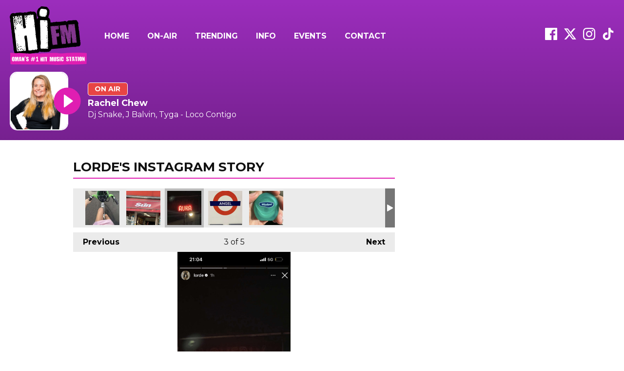

--- FILE ---
content_type: text/html; charset=UTF-8
request_url: https://www.hifmradio.com/photos/lordes-instagram-story/?i=img_33731
body_size: 9488
content:

<!DOCTYPE HTML>
<html lang="en">
<head>
    <meta http-equiv="Content-Type" content="text/html; charset=utf-8">
<title>Lorde&#039;s Instagram Story - Hi FM Radio, Oman</title>
<meta name="description" content="We are Hi FM. Oman&#039;s Number One Hit Music Station direct from Muscat Grand Mall on FM and online across Oman.">
<meta name="keywords" content="Hi fm, hit music, radio, live hi fm, listen to hi fm, hi fm app, radio oman, hifmradio, muscat radio, oman concerts, oman comedy show, robin banks, high fm, high, oman">
<meta name="robots" content="noodp, noydir">

<!-- Facebook -->
<meta property="og:url" content="https://www.hifmradio.com/photos/lordes-instagram-story/">
<meta property="og:title" content="Lorde&#039;s Instagram Story">
<meta property="og:image:url" content="https://mmo.aiircdn.com/69/649161c3ad4f1.jpg">
<meta property="og:image:width" content="1170">
<meta property="og:image:height" content="2532">
<meta property="og:image:type" content="image/jpeg">
<meta property="og:description" content="">
<meta property="og:site_name" content="Hi FM">
<meta property="og:type" content="article">
<meta property="fb:admins" content="100000741754633,748630695">
<meta property="fb:app_id" content="589033614533696">

<!-- X.com -->
<meta name="twitter:card" content="summary_large_image">
<meta name="twitter:title" content="Lorde&#039;s Instagram Story">
<meta name="twitter:description" content="">
<meta name="twitter:image" content="https://mmo.aiircdn.com/69/649161c3ad4f1.jpg">
<meta name="twitter:site" content="@hifmradio">

<!-- iOS App ID -->
<meta name="apple-itunes-app" content="app-id=1486385461">

<!-- Icons -->
<link rel="icon" href="https://mm.aiircdn.com/165/5ba35cd089c13.png">


<!-- Common CSS -->
<link type="text/css" href="https://c.aiircdn.com/fe/css/dist/afe-f98a36ef05.min.css" rel="stylesheet" media="screen">

<!-- Common JS -->
<script src="https://code.jquery.com/jquery-3.7.1.min.js"></script>
<script src="https://c.aiircdn.com/fe/js/dist/runtime.5b7a401a6565a36fd210.js"></script>
<script src="https://c.aiircdn.com/fe/js/dist/vendor.f6700a934cd0ca45fcf8.js"></script>
<script src="https://c.aiircdn.com/fe/js/dist/afe.10a5ff067c9b70ffe138.js"></script>

<script>
gm.properties = {"site_id":"165","page_id":null,"page_path_no_tll":"\/photos\/lordes-instagram-story\/","service_id":"3336"};
</script>

    <meta name="viewport" content="width=device-width, minimum-scale=1.0, initial-scale=1.0">
    <link rel="stylesheet" href="https://a.aiircdn.com/d/c/3349-lxy3rikjvmm4cv.css" />
    <script src="https://a.aiircdn.com/d/j/3350-yzxrxqlzkld8rz.js"></script>
        <link href="https://fonts.googleapis.com/css?family=Montserrat:400,400i,700&display=swap" rel="stylesheet">
<style>.tb-news .c-pod__img {
aspect-ratio: 1/1;
object-fit: cover;}</style>

<style>.c-output__tag {
    text-transform: uppercase;
    font-weight: bold;
    padding: 2px 0.8333333333rem;
    margin-bottom: 0.625rem;
    border-radius: 5px;
    font-size: 14px;
    font-size: 0.875rem;
    align-self: flex-start;
    color: #fff;
    border: 1px solid #ddd;
    color: #fff;
    border: 1px solid #fff;
    background-color: #e84444;
}</style>




<style>.gm-sec.grid .gm-sec-img {
    display: block;
    padding: 0;
    height: auto;
    float: none;
    width: auto;
    max-width: 100%;
    min-width: auto;
    margin: 0 0 6px 0;
    position: static;
    max-height: 400px;
    aspect-ratio: 1/1;
    object-fit: cover;
}</style>




<meta name="google-site-verification" content="vQfW6OaiZXRzKGVJBSGvKMk0RQQx7U7s5xWgzY7XLXQ" />






</head>
<body data-controller="ads">

<!-- Google tag (gtag.js) -->
<script async src="https://www.googletagmanager.com/gtag/js?id=G-55EXRQPH4B"></script>
<script>
  window.dataLayer = window.dataLayer || [];
  function gtag(){dataLayer.push(arguments);}
  gtag('js', new Date());

  gtag('config', 'G-55EXRQPH4B');
</script>


<div class="c-site-wrapper  js-slide-move">
    <div class="o-wrapper js-takeover-wrap"></div>

    <div class="c-ad c-leaderboard js-spacing-on-load"><div class="gm-adpos" 
     data-ads-target="pos" 
     data-pos-id="5865" 
     id="ad-pos-5865"
 ></div></div>

                                                        

    <header class="c-page-head c-page-head--pages">
        <div class="o-wrapper o-wrapper--large">
            <div class="c-page-head__top">
                <a href="/"><img class="c-logo" src="https://mm.aiircdn.com/165/5ba1eff9c53cf.png" alt="Hi FM"></a><h1 class="u-access">Hi FM</h1>
                <div class="c-page-head__nav">
                    <div class="c-nav-primary-wrapper js-nav-primary-wrapper">
                        <div class="c-site-overlay  js-site-overlay"></div>
                        <nav class="c-nav-primary js-nav-primary">
                            <h2 class="hide"><a href="/">Navigation</a></h2>
                            <ul class="global-nav-top"><li class="nav--home "><div><a href="/">
                    Home
                </a></div></li><li class="nav--schedule "><div><a href="/schedule/">
                    On-Air
                </a></div></li><li class="nav--trending "><div><a href="https://www.hifmradio.com/oman/trending">
                    Trending
                </a></div></li><li class="nav--info "><div><a href="#">
                    Info
                </a></div><ul><li><a href="/info/travel/">
                                Travel
                            </a></li><li><a href="/info/weather/">
                                Weather
                            </a></li></ul></li><li class="nav--events "><div><a href="/events/">
                    Events
                </a></div></li><li class="nav--contact "><div><a href="/contact/">
                    Contact
                </a></div></li></ul>
                        </nav>
                    </div>
                    <button class="c-nav-toggle  js-toggle-navigation" type="button">
                        <div class="c-nav-icon">
                            <i class="c-nav-toggle__line"></i><i class="c-nav-toggle__line"></i><i class="c-nav-toggle__line"></i>
                        </div>
                        <span class="c-nav-toggle__title">Menu</span>
                    </button>
                    <div class="c-social c-social--header">
                        <ul class="o-list-inline">
                                                            <li class="o-list-inline__item">
                                    <a href="https://www.facebook.com/hifmradio" target="_blank">
                                        <svg viewBox="0 0 16 16" xmlns="http://www.w3.org/2000/svg" fill-rule="evenodd" clip-rule="evenodd" stroke-linejoin="round" stroke-miterlimit="1.414"><path d="M15.117 0H.883C.395 0 0 .395 0 .883v14.234c0 .488.395.883.883.883h7.663V9.804H6.46V7.39h2.086V5.607c0-2.066 1.262-3.19 3.106-3.19.883 0 1.642.064 1.863.094v2.16h-1.28c-1 0-1.195.48-1.195 1.18v1.54h2.39l-.31 2.42h-2.08V16h4.077c.488 0 .883-.395.883-.883V.883C16 .395 15.605 0 15.117 0" fill-rule="nonzero"/></svg>
                                        <span class="u-access">Facebook</span>
                                    </a>
                                </li>
                                                                                        <li class="o-list-inline__item">
                                    <a href="https://twitter.com/hifmradio" target="_blank">
                                        <svg role="img" viewBox="0 0 24 24" xmlns="http://www.w3.org/2000/svg"><title>X</title><path d="M18.901 1.153h3.68l-8.04 9.19L24 22.846h-7.406l-5.8-7.584-6.638 7.584H.474l8.6-9.83L0 1.154h7.594l5.243 6.932ZM17.61 20.644h2.039L6.486 3.24H4.298Z"/></svg>
                                        <span class="u-access">X</span>
                                    </a>
                                </li>
                                                                                        <li class="o-list-inline__item">
                                    <a href="https://instagram.com/hifmradio" target="_blank">
                                        <svg viewBox="0 0 16 16" xmlns="http://www.w3.org/2000/svg" fill-rule="evenodd" clip-rule="evenodd" stroke-linejoin="round" stroke-miterlimit="1.414"><path d="M8 0C5.827 0 5.555.01 4.702.048 3.85.088 3.27.222 2.76.42c-.526.204-.973.478-1.417.923-.445.444-.72.89-.923 1.417-.198.51-.333 1.09-.372 1.942C.008 5.555 0 5.827 0 8s.01 2.445.048 3.298c.04.852.174 1.433.372 1.942.204.526.478.973.923 1.417.444.445.89.72 1.417.923.51.198 1.09.333 1.942.372.853.04 1.125.048 3.298.048s2.445-.01 3.298-.048c.852-.04 1.433-.174 1.942-.372.526-.204.973-.478 1.417-.923.445-.444.72-.89.923-1.417.198-.51.333-1.09.372-1.942.04-.853.048-1.125.048-3.298s-.01-2.445-.048-3.298c-.04-.852-.174-1.433-.372-1.942-.204-.526-.478-.973-.923-1.417-.444-.445-.89-.72-1.417-.923-.51-.198-1.09-.333-1.942-.372C10.445.008 10.173 0 8 0zm0 1.44c2.136 0 2.39.01 3.233.048.78.036 1.203.166 1.485.276.374.145.64.318.92.598.28.28.453.546.598.92.11.282.24.705.276 1.485.038.844.047 1.097.047 3.233s-.01 2.39-.05 3.233c-.04.78-.17 1.203-.28 1.485-.15.374-.32.64-.6.92-.28.28-.55.453-.92.598-.28.11-.71.24-1.49.276-.85.038-1.1.047-3.24.047s-2.39-.01-3.24-.05c-.78-.04-1.21-.17-1.49-.28-.38-.15-.64-.32-.92-.6-.28-.28-.46-.55-.6-.92-.11-.28-.24-.71-.28-1.49-.03-.84-.04-1.1-.04-3.23s.01-2.39.04-3.24c.04-.78.17-1.21.28-1.49.14-.38.32-.64.6-.92.28-.28.54-.46.92-.6.28-.11.7-.24 1.48-.28.85-.03 1.1-.04 3.24-.04zm0 2.452c-2.27 0-4.108 1.84-4.108 4.108 0 2.27 1.84 4.108 4.108 4.108 2.27 0 4.108-1.84 4.108-4.108 0-2.27-1.84-4.108-4.108-4.108zm0 6.775c-1.473 0-2.667-1.194-2.667-2.667 0-1.473 1.194-2.667 2.667-2.667 1.473 0 2.667 1.194 2.667 2.667 0 1.473-1.194 2.667-2.667 2.667zm5.23-6.937c0 .53-.43.96-.96.96s-.96-.43-.96-.96.43-.96.96-.96.96.43.96.96z"/></svg>
                                        <span class="u-access">Instagram</span>
                                    </a>
                                </li>
                                                                                                                    <li class="o-list-inline__item">
                                    <a href="https://tiktok.com/hifmradio" target="_blank">
                                        <svg role="img" viewBox="0 0 24 24" xmlns="http://www.w3.org/2000/svg"><title>TikTok</title><path d="M12.525.02c1.31-.02 2.61-.01 3.91-.02.08 1.53.63 3.09 1.75 4.17 1.12 1.11 2.7 1.62 4.24 1.79v4.03c-1.44-.05-2.89-.35-4.2-.97-.57-.26-1.1-.59-1.62-.93-.01 2.92.01 5.84-.02 8.75-.08 1.4-.54 2.79-1.35 3.94-1.31 1.92-3.58 3.17-5.91 3.21-1.43.08-2.86-.31-4.08-1.03-2.02-1.19-3.44-3.37-3.65-5.71-.02-.5-.03-1-.01-1.49.18-1.9 1.12-3.72 2.58-4.96 1.66-1.44 3.98-2.13 6.15-1.72.02 1.48-.04 2.96-.04 4.44-.99-.32-2.15-.23-3.02.37-.63.41-1.11 1.04-1.36 1.75-.21.51-.15 1.07-.14 1.61.24 1.64 1.82 3.02 3.5 2.87 1.12-.01 2.19-.66 2.77-1.61.19-.33.4-.67.41-1.06.1-1.79.06-3.57.07-5.36.01-4.03-.01-8.05.02-12.07z"/></svg>
                                        <span class="u-access"></span>
                                    </a>
                                </li>
                                                    </ul>
                    </div>

                </div> <!-- End of nav section -->

            </div> <!-- End of page head top-->

            <div class="c-page-head__main">
                <div class="c-page-head__output ">
                    <div class="c-output c-output--header">
                        <div class="c-output__media">
                            <div class="c-output__overlay">
                                                                                                    <a href="/player/"
                                       target="_blank"
                                       data-popup-size=""
                                       class="c-listen-live">
                                        <span class="c-listen-live__text">Listen</span>
                                        <div class="c-listen-live__icon--outer">
                                            <svg xmlns="http://www.w3.org/2000/svg" width="16" height="22" class="c-listen-live__icon">
                                                <defs/>
                                                <path fill="#E612C1" fill-rule="evenodd" d="M1.58832312.15559887L15.2596707 10.1023116c.4465917.3249219.5452247.9503572.2203028 1.396949a.99999942.99999942 0 01-.2203028.2203028L1.58832312 21.6662761c-.44659177.3249219-1.07202717.226289-1.39694906-.2203028C.06699874 21.2750245 0 21.0690567 0 20.8576502V.9642248c0-.55228474.44771525-1 1-1 .21140649 0 .41737435.06699874.58832312.19137407z"/>
                                            </svg>
                                        </div>
                                    </a>
                                                            </div>
                                                            <img src="https://mmo.aiircdn.com/69/678623bb75328.png" />
                                                    </div>
                        <div class="c-output__body">
                                                            <span class="c-output__tag">On Air</span>
                                <a href="/onair/rachel-chew/" class="c-output__title">Rachel Chew</a>
                                                        
                                                                    <a href="/music/artist/dj-snake-j-balvin-tyga/" class="c-output__desc">Dj Snake, J Balvin, Tyga - Loco Contigo</a>
                                
                                                    </div>
                                                    <a href="/player/"
                               target="_blank"
                               data-popup-size=""
                               class="c-listen-live c-listen-live--mob">
                                <div class="c-listen-live__icon--outer">
                                    <svg xmlns="http://www.w3.org/2000/svg" width="23" height="31" class="c-listen-live__icon">
                                        <defs/>
                                        <path fill="#FFF" fill-rule="evenodd" d="M1.84630375.32452225L21.6789014 14.5522554c.5234249.3755005.6433414 1.1042234.2678409 1.6276483a1.16640093 1.16640093 0 01-.2678409.2678409L1.84630375 30.6754777c-.5234249.3755005-1.2521479.2555841-1.62764837-.2678408C.07647104 30.2094405 0 29.9716556 0 29.7277331V1.27226687c0-.64418493.52221507-1.1664 1.1664-1.1664.24392249 0 .48170739.07647104.67990375.21865538z"/>
                                    </svg>
                                </div>
                            </a>
                                            </div>
                </div><!-- End of page head output-->
                            </div><!-- End of page head main-->
        </div>
        <div class="c-page-head__pattern c-page-head__pattern--pages">
                    </div>
    </header>

    <main class="c-page-main c-page-main--pages">
        <div class="o-wrapper">
            <div class="dv-grid">
                <div class="dv-grid__item dv-grid__item--flex-300">
                    <h1 class="o-headline">Lorde's Instagram Story</h1>
                    <div class="s-page">
                        
<div class="gm-photos cf small"
     data-controller="album"
     data-album-id-value="14340"
     data-album-images-value='[{"name":"IMG_3375","descr":"","slug":"img_33751","page_path":"\/photos\/lordes-instagram-story\/?i=img_33751","url":"https:\/\/mmo.aiircdn.com\/69\/649161c1ab7fe.jpg","thumb_url":"https:\/\/mmo.aiircdn.com\/cdn-cgi\/image\/width=140,height=140,fit=cover\/69\/649161c1ab7fe.jpg"},{"name":"IMG_3374","descr":"","slug":"img_33741","page_path":"\/photos\/lordes-instagram-story\/?i=img_33741","url":"https:\/\/mmo.aiircdn.com\/69\/649161c1ae484.jpg","thumb_url":"https:\/\/mmo.aiircdn.com\/cdn-cgi\/image\/width=140,height=140,fit=cover\/69\/649161c1ae484.jpg"},{"name":"IMG_3373","descr":"","slug":"img_33731","page_path":"\/photos\/lordes-instagram-story\/?i=img_33731","url":"https:\/\/mmo.aiircdn.com\/69\/649161c3ad4f1.jpg","thumb_url":"https:\/\/mmo.aiircdn.com\/cdn-cgi\/image\/width=140,height=140,fit=cover\/69\/649161c3ad4f1.jpg"},{"name":"IMG_3372","descr":"","slug":"img_33721","page_path":"\/photos\/lordes-instagram-story\/?i=img_33721","url":"https:\/\/mmo.aiircdn.com\/69\/649161c421b08.jpg","thumb_url":"https:\/\/mmo.aiircdn.com\/cdn-cgi\/image\/width=140,height=140,fit=cover\/69\/649161c421b08.jpg"},{"name":"IMG_3371","descr":"","slug":"img_33711","page_path":"\/photos\/lordes-instagram-story\/?i=img_33711","url":"https:\/\/mmo.aiircdn.com\/69\/649161c5949de.jpg","thumb_url":"https:\/\/mmo.aiircdn.com\/cdn-cgi\/image\/width=140,height=140,fit=cover\/69\/649161c5949de.jpg"}]'
     data-album-showing-index-value="2"
     data-action="resize@window->album#updateLayout popstate@window->album#popState"
>

                <div class="photo-carousel above"
         data-album-target="carousel"
    >
        <a href="#"
           class="caro-arrow arrow-left disabled"
           data-action="click->album#pageCarousel:prevent"
           data-album-direction-param="left"
           data-album-target="carouselArrowLeft"
        ></a>
        <a href="#"
           class="caro-arrow arrow-right disabled"
           data-action="click->album#pageCarousel:prevent"
           data-album-direction-param="right"
           data-album-target="carouselArrowRight"
        ></a>
        <div class="photo-carousel-inner"
             data-album-target="carouselInner"
             data-action="scroll->album#toggleCarouselArrows"
        >
            <ul class="cf"
                data-album-target="carouselList"
            >
                                    <li class=""
                        data-album-target="carouselItem"
                    >
                        <a href="/photos/lordes-instagram-story/?i=img_33751"
                           style="background-image:url(https://mmo.aiircdn.com/cdn-cgi/image/width=140,height=140,fit=cover/69/649161c1ab7fe.jpg);"
                           data-action="click->album#selectThumbnail:prevent mouseenter->album#showTip mouseleave->album#hideTip"
                        >IMG_3375</a>
                    </li>
                                    <li class=""
                        data-album-target="carouselItem"
                    >
                        <a href="/photos/lordes-instagram-story/?i=img_33741"
                           style="background-image:url(https://mmo.aiircdn.com/cdn-cgi/image/width=140,height=140,fit=cover/69/649161c1ae484.jpg);"
                           data-action="click->album#selectThumbnail:prevent mouseenter->album#showTip mouseleave->album#hideTip"
                        >IMG_3374</a>
                    </li>
                                    <li class="on"
                        data-album-target="carouselItem"
                    >
                        <a href="/photos/lordes-instagram-story/?i=img_33731"
                           style="background-image:url(https://mmo.aiircdn.com/cdn-cgi/image/width=140,height=140,fit=cover/69/649161c3ad4f1.jpg);"
                           data-action="click->album#selectThumbnail:prevent mouseenter->album#showTip mouseleave->album#hideTip"
                        >IMG_3373</a>
                    </li>
                                    <li class=""
                        data-album-target="carouselItem"
                    >
                        <a href="/photos/lordes-instagram-story/?i=img_33721"
                           style="background-image:url(https://mmo.aiircdn.com/cdn-cgi/image/width=140,height=140,fit=cover/69/649161c421b08.jpg);"
                           data-action="click->album#selectThumbnail:prevent mouseenter->album#showTip mouseleave->album#hideTip"
                        >IMG_3372</a>
                    </li>
                                    <li class=""
                        data-album-target="carouselItem"
                    >
                        <a href="/photos/lordes-instagram-story/?i=img_33711"
                           style="background-image:url(https://mmo.aiircdn.com/cdn-cgi/image/width=140,height=140,fit=cover/69/649161c5949de.jpg);"
                           data-action="click->album#selectThumbnail:prevent mouseenter->album#showTip mouseleave->album#hideTip"
                        >IMG_3371</a>
                    </li>
                            </ul>
        </div>
    </div>

    
    <div class="photo-viewer"
         data-album-target="photoViewer"
    >
        <div class="photo-pagination">
            <a href="/photos/lordes-instagram-story/?i=img_33741"
               class="prev "
               data-album-target="prev"
               data-action="click->album#prev:prevent"
            >Previous <span class="access">image</span></a>
            <a href="/photos/lordes-instagram-story/?i=img_33721"
               class="next "
               data-album-target="next"
               data-action="click->album#next:prevent"
            >Next <span class="access">image</span></a>
            <p data-album-target="pagination">
                <span data-album-target="pageNumber">3</span>
                of 5
            </p>
        </div>
        <div class="photo-cont">
            <img src="https://mmo.aiircdn.com/69/649161c3ad4f1.jpg"
                 alt=""
                 class="main-image"
                 data-album-target="image"
                 data-action="load->album#updateOverlayNavSize"
            />
            <a href="/photos/lordes-instagram-story/?i=img_33741"
               class="overlay-nav prev "
               data-album-target="prev overlayNav"
               data-action="click->album#prev:prevent"
            ><span>Previous image</span></a>
            <a href="/photos/lordes-instagram-story/?i=img_33721"
               class="overlay-nav next "
               data-album-target="next overlayNav"
               data-action="click->album#next:prevent"
            ><span>Next image</span></a>

                            <div class="more-albums"
                     data-album-target="moreSlide"
                >
                    <p>More Galleries</p>
                    <div class="preview-cont">

                        
                            <div class="album-preview preview-item-1">
                                <a href="/photos/bsm-24-hour-run-relay/">
                                    <img src="https://mmo.aiircdn.com/69/634e6887445d3.jpg" alt="" />
                                    <span>BSM 24 Hour Run Relay</span>
                                </a>
                            </div>

                        
                            <div class="album-preview preview-item-2">
                                <a href="/photos/muscat-marathon-2020/">
                                    <img src="https://mmo.aiircdn.com/69/5e4f951de24ea.jpg" alt="" />
                                    <span>Muscat Marathon 2020</span>
                                </a>
                            </div>

                        
                            <div class="album-preview preview-item-3">
                                <a href="/photos/spartan-2019/">
                                    <img src="https://mm.aiircdn.com/165/5dcfa84584173.jpg" alt="" />
                                    <span>Spartan 2019</span>
                                </a>
                            </div>

                        
                    </div>
                </div>
                    </div>
    </div>
    <div class="photo-meta"
         data-album-target="photoMeta"
    >
        <div class="photo-name"
             data-album-target="photoName"
        >IMG_3373</div>
        <div class="photo-descr"
             data-album-target="photoDescr"
        ></div>
        <div class="photo-share cf"
             data-album-target="shareBtns"
        >
<div class="aiir-share">
    <h2 class="aiir-share__header">Share</h2>
    <ul class="aiir-share__list">
        <li class="aiir-share__item">
            <a href="https://www.facebook.com/sharer/sharer.php?u=https%3A%2F%2Fwww.hifmradio.com%2Fphotos%2Flordes-instagram-story%2F" 
               class="aiir-share__link aiir-share__link--facebook" 
               data-controller="popup"
               data-action="click->popup#open"
               data-popup-size-param="550x500"
               target="_blank">
                <span class="access">Share on Facebook</span>
                <svg class="aiir-share__icon" viewBox="0 0 24 24" xmlns="http://www.w3.org/2000/svg" fill-rule="evenodd" clip-rule="evenodd" stroke-linejoin="round"><path d="M23.9981 11.9991C23.9981 5.37216 18.626 0 11.9991 0C5.37216 0 0 5.37216 0 11.9991C0 17.9882 4.38789 22.9522 10.1242 23.8524V15.4676H7.07758V11.9991H10.1242V9.35553C10.1242 6.34826 11.9156 4.68714 14.6564 4.68714C15.9692 4.68714 17.3424 4.92149 17.3424 4.92149V7.87439H15.8294C14.3388 7.87439 13.8739 8.79933 13.8739 9.74824V11.9991H17.2018L16.6698 15.4676H13.8739V23.8524C19.6103 22.9522 23.9981 17.9882 23.9981 11.9991Z"></path></svg>
            </a>
        </li>
        <li class="aiir-share__item aiir-share__item--mobile-only">
            <a href="fb-messenger://share?link=https%3A%2F%2Fwww.hifmradio.com%2Fphotos%2Flordes-instagram-story%2F" 
               class="aiir-share__link aiir-share__link--messenger">
                <span class="access">Share on Messenger</span>
                <svg class="aiir-share__icon" viewBox="0 0 16 16" xmlns="http://www.w3.org/2000/svg" fill-rule="evenodd" clip-rule="evenodd" stroke-linejoin="round" stroke-miterlimit="1.414"><path d="M8 0C3.582 0 0 3.316 0 7.407c0 2.332 1.163 4.41 2.98 5.77V16l2.725-1.495c.727.2 1.497.31 2.295.31 4.418 0 8-3.317 8-7.408C16 3.317 12.418 0 8 0zm.795 9.975L6.758 7.802 2.783 9.975l4.372-4.642 2.087 2.173 3.926-2.173-4.373 4.642z" fill-rule="nonzero"></path></svg>
            </a>
        </li>
        <li class="aiir-share__item aiir-share__item--desktop-only">
            <a href="http://www.facebook.com/dialog/send?&app_id=589033614533696&link=https%3A%2F%2Fwww.hifmradio.com%2Fphotos%2Flordes-instagram-story%2F&redirect_uri=https%3A%2F%2Fwww.hifmradio.com%2Fphotos%2Flordes-instagram-story%2F&display=popup" 
               class="aiir-share__link aiir-share__link--messenger" 
               data-controller="popup"
               data-action="click->popup#open"
               data-popup-size-param="645x580"
               target="_blank">
                <span class="access">Share on Messenger</span>
                <svg class="aiir-share__icon" viewBox="0 0 16 16" xmlns="http://www.w3.org/2000/svg" fill-rule="evenodd" clip-rule="evenodd" stroke-linejoin="round" stroke-miterlimit="1.414"><path d="M8 0C3.582 0 0 3.316 0 7.407c0 2.332 1.163 4.41 2.98 5.77V16l2.725-1.495c.727.2 1.497.31 2.295.31 4.418 0 8-3.317 8-7.408C16 3.317 12.418 0 8 0zm.795 9.975L6.758 7.802 2.783 9.975l4.372-4.642 2.087 2.173 3.926-2.173-4.373 4.642z" fill-rule="nonzero"></path></svg>
            </a>
        </li>
        <li class="aiir-share__item">
            <a href="https://twitter.com/intent/tweet?url=https%3A%2F%2Fwww.hifmradio.com%2Fphotos%2Flordes-instagram-story%2F&text=" 
            class="aiir-share__link aiir-share__link--twitter" 
            data-controller="popup"
            data-action="click->popup#open"
            data-popup-size-param="550x400"
            target="_blank">
                <span class="access">Share on X</span>
                <svg class="aiir-share__icon" role="img" viewBox="0 0 24 24" xmlns="http://www.w3.org/2000/svg"><path d="M18.901 1.153h3.68l-8.04 9.19L24 22.846h-7.406l-5.8-7.584-6.638 7.584H.474l8.6-9.83L0 1.154h7.594l5.243 6.932ZM17.61 20.644h2.039L6.486 3.24H4.298Z"/></svg>
            </a>
        </li>
         <li class="aiir-share__item">
            <a href="https://wa.me/?text=https%3A%2F%2Fwww.hifmradio.com%2Fphotos%2Flordes-instagram-story%2F" 
               class="aiir-share__link aiir-share__link--whatsapp" 
               data-action="share/whatsapp/share">
                <span class="access">Share on Whatsapp</span>
                <svg class="aiir-share__icon" viewBox="0 0 16 16" xmlns="http://www.w3.org/2000/svg" fill-rule="evenodd" clip-rule="evenodd" stroke-linejoin="round" stroke-miterlimit="1.414"><path d="M11.665 9.588c-.2-.1-1.177-.578-1.36-.644-.182-.067-.315-.1-.448.1-.132.197-.514.643-.63.775-.116.13-.232.14-.43.05-.2-.1-.842-.31-1.602-.99-.592-.53-.99-1.18-1.107-1.38-.116-.2-.013-.31.087-.41.09-.09.2-.23.3-.35.098-.12.13-.2.198-.33.066-.14.033-.25-.017-.35-.05-.1-.448-1.08-.614-1.47-.16-.39-.325-.34-.448-.34-.115-.01-.248-.01-.38-.01-.134 0-.35.05-.532.24-.182.2-.696.68-.696 1.65s.713 1.91.812 2.05c.1.13 1.404 2.13 3.4 2.99.476.2.846.32 1.136.42.476.15.91.13 1.253.08.383-.06 1.178-.48 1.344-.95.17-.47.17-.86.12-.95-.05-.09-.18-.14-.38-.23M8.04 14.5h-.01c-1.18 0-2.35-.32-3.37-.92l-.24-.143-2.5.65.67-2.43-.16-.25c-.66-1.05-1.01-2.26-1.01-3.506 0-3.63 2.97-6.59 6.628-6.59 1.77 0 3.43.69 4.68 1.94 1.25 1.24 1.94 2.9 1.94 4.66-.003 3.63-2.973 6.59-6.623 6.59M13.68 2.3C12.16.83 10.16 0 8.03 0 3.642 0 .07 3.556.067 7.928c0 1.397.366 2.76 1.063 3.964L0 16l4.223-1.102c1.164.63 2.474.964 3.807.965h.004c4.39 0 7.964-3.557 7.966-7.93 0-2.117-.827-4.11-2.33-5.608"></path></svg>
            </a>
        </li>
    </ul>
</div></div>
            </div>

    
</div>

                    </div>
                    
                </div><!--
             --><div class="dv-grid__item dv-grid__item--fix-300 c-sidebar">
                    <div class="c-ad c-mpu js-spacing-on-load"><div class="gm-adpos" 
     data-ads-target="pos" 
     data-pos-id="5866" 
     id="ad-pos-5866"
 ></div></div>
                    
                    <div class="c-ad c-mpu js-spacing-on-load"><div class="gm-adpos" 
     data-ads-target="pos" 
     data-pos-id="8464" 
     id="ad-pos-8464"
 ></div></div>
                </div>
            </div>
        </div>
        <div class="c-ad c-leaderboard js-spacing-on-load"><div class="gm-adpos" 
     data-ads-target="pos" 
     data-pos-id="8470" 
     id="ad-pos-8470"
 ></div></div>
        <div class="c-bottom-ads"><div class="c-ad c-ad--rectangle js-spacing-on-load"><div class="gm-adpos" 
     data-ads-target="pos" 
     data-pos-id="8465" 
     id="ad-pos-8465"
 ></div></div><div class="c-ad c-ad--rectangle js-spacing-on-load"><div class="gm-adpos" 
     data-ads-target="pos" 
     data-pos-id="8466" 
     id="ad-pos-8466"
 ></div></div><div class="c-ad c-ad--rectangle js-spacing-on-load"><div class="gm-adpos" 
     data-ads-target="pos" 
     data-pos-id="8467" 
     id="ad-pos-8467"
 ></div></div><div class="c-ad c-ad--rectangle js-spacing-on-load"><div class="gm-adpos" 
     data-ads-target="pos" 
     data-pos-id="8468" 
     id="ad-pos-8468"
 ></div></div></div>
    </main>
            <div class="c-how-to-listen">
            <div class="o-wrapper">
                <div class="dv-grid c-how-to-listen__grid">
                    <div class="dv-grid__item one-quarter">
                        <div class="c-how-to-listen__item">
                            <div class="c-how-to-listen__icon">
                                <svg xmlns="http://www.w3.org/2000/svg" width="45" height="45">
                                    <defs/>
                                    <path fill="#FFF" fill-rule="nonzero" d="M18.9840624 26.719081H6.32802078c-.38831882 0-.70311342.3147941-.70311342.7031123v1.4062245c0 .3883182.3147946.7031123.70311342.7031123H18.9840624c.3883188 0 .7031134-.3147941.7031134-.7031123v-1.4062245c0-.3883182-.3147946-.7031123-.7031134-.7031123zm-1.4062269 5.6248981H7.73424763c-.38831882 0-.70311343.3147941-.70311343.7031123v1.4062246c0 .3883181.31479461.7031122.70311343.7031122h9.84358787c.3883188 0 .7031134-.3147941.7031134-.7031122v-1.4062246c0-.3883182-.3147946-.7031123-.7031134-.7031123zm-9.84358787-8.4373472h9.84358787c.3883188 0 .7031134-.3147941.7031134-.7031123v-1.4062245c0-.3883182-.3147946-.7031123-.7031134-.7031123H7.73424763c-.38831882 0-.70311343.3147941-.70311343.7031123v1.4062245c0 .3883182.31479461.7031123.70311343.7031123zM39.3743515 11.2506111H16.2164322l28.2818584-8.5252363c.1793285-.05361481.3298784-.17651849.4183015-.34148675.0884232-.16496827.1074207-.3583839.0527845-.53740359L44.559813.50090336c-.0537999-.17916633-.1767804-.32950693-.3417277-.4177536-.1649473-.08824665-.3582612-.10712327-.5371641-.05245273L6.4651279 11.2506111h-.84022054C2.51835681 11.2506111 0 13.7689638 0 16.8755092v22.4995926C0 42.4816473 2.51835681 45 5.62490736 45H39.3743515c3.1065506 0 5.6249074-2.5183527 5.6249074-5.6248982V16.8755092c0-3.1065454-2.5183568-5.6248981-5.6249074-5.6248981zm2.8124537 28.1244907c0 1.5532728-1.2591784 2.8124491-2.8124537 2.8124491H5.62490736c-1.55327527 0-2.81245368-1.2591763-2.81245368-2.8124491V16.8755092c0-1.5532727 1.25917841-2.8124491 2.81245368-2.8124491H39.3743515c1.5532753 0 2.8124537 1.2591764 2.8124537 2.8124491v22.4995926zM30.9369905 19.6879583c-4.6598258 0-8.437361 3.777529-8.437361 8.4373472s3.7775352 8.4373473 8.437361 8.4373473c4.6598258 0 8.437361-3.7775291 8.437361-8.4373473s-3.7775352-8.4373472-8.437361-8.4373472zm0 14.0622454c-3.1065506 0-5.6249074-2.5183527-5.6249074-5.6248982 0-3.1065454 2.5183568-5.6248981 5.6249074-5.6248981s5.6249074 2.5183527 5.6249074 5.6248981c-.0033907 3.10514-2.5197624 5.6215075-5.6249074 5.6248982z"/>
                                </svg>
                            </div>
                            <span class="c-how-to-listen__text">FM</span>
                        </div>
                    </div><!--
             --><div class="dv-grid__item one-quarter">
                        <div class="c-how-to-listen__item">
                            <div class="c-how-to-listen__icon">
                                <svg xmlns="http://www.w3.org/2000/svg" width="45" height="40">
                                    <defs/>
                                    <path fill="#FFF" fill-rule="nonzero" d="M41.25 0H3.75C1.6796875 0 0 1.6796875 0 3.75v22.5C0 28.3203125 1.6796875 30 3.75 30h15l-1.875 7.5H11.25c-.6875 0-1.25.5625-1.25 1.25S10.5625 40 11.25 40h22.5c.6875 0 1.25-.5625 1.25-1.25s-.5625-1.25-1.25-1.25h-5.625L26.25 30h15c2.0703125 0 3.75-1.6796875 3.75-3.75V3.75C45 1.6796875 43.3203125 0 41.25 0zM19.453125 37.5l1.25-5h3.59375l1.25 5h-6.09375zM42.5 26.25c0 .6875-.5625 1.25-1.25 1.25H3.75c-.6875 0-1.25-.5625-1.25-1.25V3.75c0-.6875.5625-1.25 1.25-1.25h37.5c.6875 0 1.25.5625 1.25 1.25v22.5z"/>
                                </svg>
                            </div>
                            <span class="c-how-to-listen__text">Online</span>
                        </div>
                    </div><!--
             --><div class="dv-grid__item one-quarter">
                        <div class="c-how-to-listen__item">
                            <div class="c-how-to-listen__icon">
                                <svg xmlns="http://www.w3.org/2000/svg" width="28" height="45">
                                    <defs/>
                                    <path fill="#FFF" fill-rule="nonzero" d="M16.8 36.5625c0 1.5556641-1.25125 2.8125-2.8 2.8125-1.54875 0-2.8-1.2568359-2.8-2.8125S12.45125 33.75 14 33.75c1.54875 0 2.8 1.2568359 2.8 2.8125zM28 4.21875v36.5625C28 43.1103516 26.11875 45 23.8 45H4.2C1.88125 45 0 43.1103516 0 40.78125V4.21875C0 1.88964844 1.88125 0 4.2 0h19.6C26.11875 0 28 1.88964844 28 4.21875zm-2.8 0c0-.7734375-.63-1.40625-1.4-1.40625H4.2c-.77 0-1.4.6328125-1.4 1.40625v36.5625c0 .7734375.63 1.40625 1.4 1.40625h19.6c.77 0 1.4-.6328125 1.4-1.40625V4.21875z"/>
                                </svg>
                            </div>
                            <span class="c-how-to-listen__text">App</span>
                        </div>
                    </div><!--
             -->                </div>
            </div>
        </div>
     <!-- END OF HTL -->
    <footer class="c-page-footer">
        <div class="o-wrapper">
            <div class="dv-grid">
                <div class="dv-grid__item one-third sm-one-half s-one-whole">
                    <h3 class="c-page-footer__head"><span>Explore</span></h3>
                    <ul class="c-page-footer__list">
                        
    <li class="first  ">
        <a href="/">
            Home
        </a>
    </li>


    <li class="  ">
        <a href="/schedule/">
            On-Air
        </a>
    </li>


    <li class="  ">
        <a href="https://www.hifmradio.com/oman/trending">
            Trending
        </a>
    </li>


    <li class="  ">
        <a href="#">
            Info
        </a>
    </li>


    <li class="  ">
        <a href="/events/">
            Events
        </a>
    </li>


    <li class=" last ">
        <a href="/contact/">
            Contact
        </a>
    </li>


                    </ul>
                </div><!--
             --><div class="dv-grid__item one-third sm-one-half s-one-whole">
                                            <h3 class="c-page-footer__head"><span>More</span></h3>

                        <ul class="c-page-footer__list"><li>
                                    <a href="/contact/" >Contact</a>
                                </li><li>
                                    <a href="/info/advertise/" >Advertise</a>
                                </li><li>
                                    <a href="/info/how-to-listen/" >How to Listen</a>
                                </li><li>
                                    <a href="/info/terms-and-conditions/" >Terms &amp; Conditions</a>
                                </li><li>
                                    <a href="/info/privacy-policy/" >Privacy Policy</a>
                                </li></ul>
                                    </div><!--
             --><div class="dv-grid__item one-third sm-one-whole s-one-whole">
                    <div class="c-page-footer__follow">
                                                    <img class="c-logo c-logo--footer" src="https://mm.aiircdn.com/165/5ba1eff9c53cf.png" alt="Hi FM">
                                                <div class="c-social c-social-header">
                            <ul class="o-list-inline">
                                                                    <li class="o-list-inline__item">
                                        <a href="https://www.facebook.com/hifmradio" target="_blank">
                                            <svg viewBox="0 0 16 16" xmlns="http://www.w3.org/2000/svg" fill-rule="evenodd" clip-rule="evenodd" stroke-linejoin="round" stroke-miterlimit="1.414"><path d="M15.117 0H.883C.395 0 0 .395 0 .883v14.234c0 .488.395.883.883.883h7.663V9.804H6.46V7.39h2.086V5.607c0-2.066 1.262-3.19 3.106-3.19.883 0 1.642.064 1.863.094v2.16h-1.28c-1 0-1.195.48-1.195 1.18v1.54h2.39l-.31 2.42h-2.08V16h4.077c.488 0 .883-.395.883-.883V.883C16 .395 15.605 0 15.117 0" fill-rule="nonzero"/></svg>
                                            <span class="u-access">Facebook</span>
                                        </a>
                                    </li>
                                                                                                    <li class="o-list-inline__item">
                                        <a href="https://twitter.com/hifmradio" target="_blank">
                                            <svg role="img" viewBox="0 0 24 24" xmlns="http://www.w3.org/2000/svg"><title>X</title><path d="M18.901 1.153h3.68l-8.04 9.19L24 22.846h-7.406l-5.8-7.584-6.638 7.584H.474l8.6-9.83L0 1.154h7.594l5.243 6.932ZM17.61 20.644h2.039L6.486 3.24H4.298Z"/></svg>
                                            <span class="u-access">X</span>
                                        </a>
                                    </li>
                                                                                                    <li class="o-list-inline__item">
                                        <a href="https://instagram.com/hifmradio" target="_blank">
                                            <svg viewBox="0 0 16 16" xmlns="http://www.w3.org/2000/svg" fill-rule="evenodd" clip-rule="evenodd" stroke-linejoin="round" stroke-miterlimit="1.414"><path d="M8 0C5.827 0 5.555.01 4.702.048 3.85.088 3.27.222 2.76.42c-.526.204-.973.478-1.417.923-.445.444-.72.89-.923 1.417-.198.51-.333 1.09-.372 1.942C.008 5.555 0 5.827 0 8s.01 2.445.048 3.298c.04.852.174 1.433.372 1.942.204.526.478.973.923 1.417.444.445.89.72 1.417.923.51.198 1.09.333 1.942.372.853.04 1.125.048 3.298.048s2.445-.01 3.298-.048c.852-.04 1.433-.174 1.942-.372.526-.204.973-.478 1.417-.923.445-.444.72-.89.923-1.417.198-.51.333-1.09.372-1.942.04-.853.048-1.125.048-3.298s-.01-2.445-.048-3.298c-.04-.852-.174-1.433-.372-1.942-.204-.526-.478-.973-.923-1.417-.444-.445-.89-.72-1.417-.923-.51-.198-1.09-.333-1.942-.372C10.445.008 10.173 0 8 0zm0 1.44c2.136 0 2.39.01 3.233.048.78.036 1.203.166 1.485.276.374.145.64.318.92.598.28.28.453.546.598.92.11.282.24.705.276 1.485.038.844.047 1.097.047 3.233s-.01 2.39-.05 3.233c-.04.78-.17 1.203-.28 1.485-.15.374-.32.64-.6.92-.28.28-.55.453-.92.598-.28.11-.71.24-1.49.276-.85.038-1.1.047-3.24.047s-2.39-.01-3.24-.05c-.78-.04-1.21-.17-1.49-.28-.38-.15-.64-.32-.92-.6-.28-.28-.46-.55-.6-.92-.11-.28-.24-.71-.28-1.49-.03-.84-.04-1.1-.04-3.23s.01-2.39.04-3.24c.04-.78.17-1.21.28-1.49.14-.38.32-.64.6-.92.28-.28.54-.46.92-.6.28-.11.7-.24 1.48-.28.85-.03 1.1-.04 3.24-.04zm0 2.452c-2.27 0-4.108 1.84-4.108 4.108 0 2.27 1.84 4.108 4.108 4.108 2.27 0 4.108-1.84 4.108-4.108 0-2.27-1.84-4.108-4.108-4.108zm0 6.775c-1.473 0-2.667-1.194-2.667-2.667 0-1.473 1.194-2.667 2.667-2.667 1.473 0 2.667 1.194 2.667 2.667 0 1.473-1.194 2.667-2.667 2.667zm5.23-6.937c0 .53-.43.96-.96.96s-.96-.43-.96-.96.43-.96.96-.96.96.43.96.96z"/></svg>
                                            <span class="u-access">Instagram</span>
                                        </a>
                                    </li>
                                                                                                                                    <li class="o-list-inline__item">
                                        <a href="https://tiktok.com/hifmradio" target="_blank">
                                            <svg role="img" viewBox="0 0 24 24" xmlns="http://www.w3.org/2000/svg"><title>TikTok</title><path d="M12.525.02c1.31-.02 2.61-.01 3.91-.02.08 1.53.63 3.09 1.75 4.17 1.12 1.11 2.7 1.62 4.24 1.79v4.03c-1.44-.05-2.89-.35-4.2-.97-.57-.26-1.1-.59-1.62-.93-.01 2.92.01 5.84-.02 8.75-.08 1.4-.54 2.79-1.35 3.94-1.31 1.92-3.58 3.17-5.91 3.21-1.43.08-2.86-.31-4.08-1.03-2.02-1.19-3.44-3.37-3.65-5.71-.02-.5-.03-1-.01-1.49.18-1.9 1.12-3.72 2.58-4.96 1.66-1.44 3.98-2.13 6.15-1.72.02 1.48-.04 2.96-.04 4.44-.99-.32-2.15-.23-3.02.37-.63.41-1.11 1.04-1.36 1.75-.21.51-.15 1.07-.14 1.61.24 1.64 1.82 3.02 3.5 2.87 1.12-.01 2.19-.66 2.77-1.61.19-.33.4-.67.41-1.06.1-1.79.06-3.57.07-5.36.01-4.03-.01-8.05.02-12.07z"/></svg>
                                            <span class="u-access"></span>
                                        </a>
                                    </li>
                                                            </ul>
                        </div>
                                                    <div class="c-page-footer__apps">
                                <a href="https://apps.apple.com/ae/app/hi-fm-oman/id1486385461" target="_blank"><img src="https://i.aiircdn.com/appstore/appstore_092917.svg" alt="Available on the App Store"></a>                                <a href="https://play.google.com/store/apps/details?id=com.hifm.player&amp;hl=en_NZ&amp;gl=US" target="_blank"><img src="https://i.aiircdn.com/appstore/google-play.png" alt="Available on Google Play"></a>                            </div>
                                                                            <span class="c-page-footer__copyright">Oman&#039;s #1 Hit Music Station</span>
                        
                                                <span class="c-page-footer__copyright">
                            &copy; Copyright 2026 Hi FM. Powered by <a href="https://aiir.com" target="_blank" title="Aiir radio website CMS">Aiir</a>.
                        </span>
                    </div>
                </div>
            </div>
        </div>
    </footer>

</div>

<a href="/_hp/" rel="nofollow" style="display: none" aria-hidden="true">On Air</a>
</body>
</html>


--- FILE ---
content_type: text/css
request_url: https://a.aiircdn.com/d/c/3349-lxy3rikjvmm4cv.css
body_size: 9524
content:
/*! normalize.css v3.0.2 | MIT License | git.io/normalize */html{font-family:sans-serif;-ms-text-size-adjust:100%;-webkit-text-size-adjust:100%}body{margin:0}article,aside,details,figcaption,figure,footer,header,hgroup,main,menu,nav,section,summary{display:block}audio,canvas,progress,video{display:inline-block;vertical-align:baseline}audio:not([controls]){display:none;height:0}[hidden],template{display:none}a{background-color:transparent}a:active,a:hover{outline:0}abbr[title]{border-bottom:1px dotted}b,strong{font-weight:bold}dfn{font-style:italic}h1{font-size:2em;margin:0.67em 0}mark{background:#ff0;color:#000}small{font-size:80%}sub,sup{font-size:75%;line-height:0;position:relative;vertical-align:baseline}sup{top:-0.5em}sub{bottom:-0.25em}img{border:0}svg:not(:root){overflow:hidden}figure{margin:1em 40px}hr{-moz-box-sizing:content-box;box-sizing:content-box;height:0}pre{overflow:auto}code,kbd,pre,samp{font-family:monospace, monospace;font-size:1em}button,input,optgroup,select,textarea{color:inherit;font:inherit;margin:0}button{overflow:visible}button,select{text-transform:none}button,html input[type="button"],input[type="reset"],input[type="submit"]{-webkit-appearance:button;cursor:pointer}button[disabled],html input[disabled]{cursor:default}button::-moz-focus-inner,input::-moz-focus-inner{border:0;padding:0}input{line-height:normal}input[type="checkbox"],input[type="radio"]{box-sizing:border-box;padding:0}input[type="number"]::-webkit-inner-spin-button,input[type="number"]::-webkit-outer-spin-button{height:auto}input[type="search"]{-webkit-appearance:textfield;-moz-box-sizing:content-box;-webkit-box-sizing:content-box;box-sizing:content-box}input[type="search"]::-webkit-search-cancel-button,input[type="search"]::-webkit-search-decoration{-webkit-appearance:none}fieldset{border:1px solid #c0c0c0;margin:0 2px;padding:0.35em 0.625em 0.75em}legend{border:0;padding:0}textarea{overflow:auto}optgroup{font-weight:bold}table{border-collapse:collapse;border-spacing:0}td,th{padding:0}html{-webkit-box-sizing:border-box;-moz-box-sizing:border-box;box-sizing:border-box}*,*:before,*:after{-webkit-box-sizing:inherit;-moz-box-sizing:inherit;box-sizing:inherit}body,h1,h2,h3,h4,h5,h6,p,blockquote,pre,dl,dd,ol,ul,form,fieldset,legend,figure,table,th,td,caption,hr{margin:0;padding:0}h1,h2,h3,h4,h5,h6,ul,ol,dl,blockquote,p,address,hr,table,fieldset,figure,pre{margin-bottom:1.25rem}ul,ol,dd{margin-left:1.25rem}html{font-size:1em}html,body{line-height:1.5;background-color:#FFF;color:#111;font-family:"Montserrat", Helvetica, Arial, sans-serif;-webkit-font-smoothing:antialiased;-moz-osx-font-smoothing:grayscale}body{font-size:16px;overflow-x:hidden;--aiir-fw-social-radius: 8px}h1{font-size:26px;font-size:1.625rem}h2{font-size:20px;font-size:1.25rem}h3{font-size:18px;font-size:1.125rem}h4{font-size:16px;font-size:1rem}h5{font-size:15px;font-size:0.9375rem}h6{font-size:14px;font-size:0.875rem}h1,h2,h3,h4,h5,h6{font-weight:bold;line-height:1.2}a{color:#111;text-decoration:none}.no-touch a:hover,.no-touch a:focus{text-decoration:underline}img{max-width:100%;font-style:italic;vertical-align:middle}.o-wrapper{max-width:1000px;padding-right:0.625rem;padding-left:0.625rem;margin-right:auto;margin-left:auto}.o-wrapper:after{content:"";display:table;clear:both}.o-wrapper--large{max-width:1260px}.ie-8 .o-wrapper{width:1000px}.is-vertical-bottom .dv-grid__item{vertical-align:bottom}.is-vertical-middle .dv-grid__item{vertical-align:middle}.is-centered-content{text-align:center}.height-half{height:50%;box-sizing:border-box}.dv-grid{list-style:none;margin:0;padding:0;margin-left:-20px}.dv-grid__item{display:inline-block;vertical-align:top;-webkit-box-sizing:border-box;-moz-box-sizing:border-box;box-sizing:border-box;padding-left:20px}.dv-grid--flex{display:-webkit-flex;display:-ms-flexbox;display:flex;-webkit-flex-wrap:wrap;-ms-flex-wrap:wrap;flex-wrap:wrap}.dv-grid--flex>.dv-grid__item{display:-webkit-flex;display:-ms-flexbox;display:flex}.dv-grid--small{margin-left:-10px}.dv-grid--small .dv-grid__item{padding-left:10px}@media only screen and (max-width:480px){.s-dv-grid--small{margin-left:-10px}.s-dv-grid--small .dv-grid__item{padding-left:10px}}@media only screen and (max-width:799px){.s-m-dv-grid--no-m{margin-left:0}.s-m-dv-grid--no-m>.dv-grid__item{padding-left:0}}.dv-grid__item--flex-728{width:100%;padding-right:748px}.dv-grid__item--flex-300{width:100%;padding-right:320px}.dv-grid__item--flex-250{width:100%;padding-right:270px}.dv-grid__item--flex-200{width:100%;padding-right:240px}.dv-grid__item--flex-160{width:100%;padding-right:200px}.dv-grid__item--flex-120{width:100%;padding-right:140px}.dv-grid__item--fix-728{width:748px;margin-left:-748px}.dv-grid__item--fix-300{width:320px;margin-left:-320px}.dv-grid__item--fix-250{width:270px;margin-left:-270px}.dv-grid__item--fix-200{width:220px;margin-left:-220px}.dv-grid__item--fix-160{width:180px;margin-left:-180px}.dv-grid__item--fix-120{width:140px;margin-left:-140px}@media only screen and (max-width:979px){.dv-grid__item--flex-728{width:100%;padding-right:0}.dv-grid__item--fix-728{width:100%;margin-left:0}}@media only screen and (max-width:799px){.dv-grid__item--flex-300{padding-right:0}.dv-grid__item--fix-300{width:100%;margin-left:0}.dv-grid__item--flex-250{padding-right:0}.dv-grid__item--fix-250{width:100%;margin-left:0}.dv-grid__item--flex-200{padding-right:0}.dv-grid__item--fix-200{width:100%;margin-left:0}}@media only screen and (max-width:699px){.dv-grid__item--flex-160{padding-right:0}.dv-grid__item--fix-160{width:100%;margin-left:0}.dv-grid__item--flex-120{padding-right:0}.dv-grid__item--fix-120{width:100%;margin-left:0}}.hide{display:none !important}.one-whole{width:100%}.one-half,.two-quarters,.three-sixths,.four-eighths,.five-tenths,.six-twelfths{width:50%}.one-third,.two-sixths,.four-twelfths{width:33.333%}.two-thirds,.four-sixths,.eight-twelfths{width:66.666%}.one-quarter,.two-eighths,.three-twelfths{width:25%}.three-quarters,.six-eighths,.nine-twelfths{width:75%}.one-fifth,.two-tenths{width:20%}.two-fifths,.four-tenths{width:40%}.three-fifths,.six-tenths{width:60%}.four-fifths,.eight-tenths{width:80%}.one-sixth,.two-twelfths{width:16.666%}.five-sixths,.ten-twelfths{width:83.333%}.one-eighth{width:12.5%}.three-eighths{width:37.5%}.five-eighths{width:62.5%}.seven-eighths{width:87.5%}.one-tenth{width:10%}.three-tenths{width:30%}.seven-tenths{width:70%}.nine-tenths{width:90%}.one-twelfth{width:8.333%}.five-twelfths{width:41.666%}.seven-twelfths{width:58.333%}.eleven-twelfths{width:91.666%}@media only screen and (max-width:480px){.s-one-whole{width:100%}.s-one-half,.s-two-quarters,.s-three-sixths,.s-four-eighths,.s-five-tenths,.s-six-twelfths{width:50%}.s-one-third,.s-two-sixths,.s-four-twelfths{width:33.333%}.s-two-thirds,.s-four-sixths,.s-eight-twelfths{width:66.666%}.s-one-quarter,.s-two-eighths,.s-three-twelfths{width:25%}.s-three-quarters,.s-six-eighths,.s-nine-twelfths{width:75%}.s-one-fifth,.s-two-tenths{width:20%}.s-two-fifths,.s-four-tenths{width:40%}.s-three-fifths,.s-six-tenths{width:60%}.s-four-fifths,.s-eight-tenths{width:80%}.s-one-sixth,.s-two-twelfths{width:16.666%}.s-five-sixths,.s-ten-twelfths{width:83.333%}.s-one-eighth{width:12.5%}.s-three-eighths{width:37.5%}.s-five-eighths{width:62.5%}.s-seven-eighths{width:87.5%}.s-one-tenth{width:10%}.s-three-tenths{width:30%}.s-seven-tenths{width:70%}.s-nine-tenths{width:90%}.s-one-twelfth{width:8.333%}.s-five-twelfths{width:41.666%}.s-seven-twelfths{width:58.333%}.s-eleven-twelfths{width:91.666%}.s-hide{display:none !important}.s-show{display:block !important}}@media only screen and (min-width:481px) and (max-width:799px){.m-one-whole{width:100%}.m-one-half,.m-two-quarters,.m-three-sixths,.m-four-eighths,.m-five-tenths,.m-six-twelfths{width:50%}.m-one-third,.m-two-sixths,.m-four-twelfths{width:33.333%}.m-two-thirds,.m-four-sixths,.m-eight-twelfths{width:66.666%}.m-one-quarter,.m-two-eighths,.m-three-twelfths{width:25%}.m-three-quarters,.m-six-eighths,.m-nine-twelfths{width:75%}.m-one-fifth,.m-two-tenths{width:20%}.m-two-fifths,.m-four-tenths{width:40%}.m-three-fifths,.m-six-tenths{width:60%}.m-four-fifths,.m-eight-tenths{width:80%}.m-one-sixth,.m-two-twelfths{width:16.666%}.m-five-sixths,.m-ten-twelfths{width:83.333%}.m-one-eighth{width:12.5%}.m-three-eighths{width:37.5%}.m-five-eighths{width:62.5%}.m-seven-eighths{width:87.5%}.m-one-tenth{width:10%}.m-three-tenths{width:30%}.m-seven-tenths{width:70%}.m-nine-tenths{width:90%}.m-one-twelfth{width:8.333%}.m-five-twelfths{width:41.666%}.m-seven-twelfths{width:58.333%}.m-eleven-twelfths{width:91.666%}.m-show{display:block !important}.m-hide{display:none !important}}@media only screen and (min-width:481px) and (max-width:659px){.sm-one-whole{width:100%}.sm-one-half,.sm-two-quarters,.sm-three-sixths,.sm-four-eighths,.sm-five-tenths,.sm-six-twelfths{width:50%}.sm-one-third,.sm-two-sixths,.sm-four-twelfths{width:33.333%}.sm-two-thirds,.sm-four-sixths,.sm-eight-twelfths{width:66.666%}.sm-one-quarter,.sm-two-eighths,.sm-three-twelfths{width:25%}.sm-three-quarters,.sm-six-eighths,.sm-nine-twelfths{width:75%}.sm-one-fifth,.sm-two-tenths{width:20%}.sm-two-fifths,.sm-four-tenths{width:40%}.sm-three-fifths,.sm-six-tenths{width:60%}.sm-four-fifths,.sm-eight-tenths{width:80%}.sm-one-sixth,.sm-two-twelfths{width:16.666%}.sm-five-sixths,.sm-ten-twelfths{width:83.333%}.sm-one-eighth{width:12.5%}.sm-three-eighths{width:37.5%}.sm-five-eighths{width:62.5%}.sm-seven-eighths{width:87.5%}.sm-one-tenth{width:10%}.sm-three-tenths{width:30%}.sm-seven-tenths{width:70%}.sm-nine-tenths{width:90%}.sm-one-twelfth{width:8.333%}.sm-five-twelfths{width:41.666%}.sm-seven-twelfths{width:58.333%}.sm-eleven-twelfths{width:91.666%}.sm-show{display:block !important}.sm-hide{display:none !important}}@media only screen and (max-width:799px){.s-m-one-whole{width:100%}.s-m-one-half,.s-m-two-quarters,.s-m-three-sixths,.s-m-four-eighths,.s-m-five-tenths,.s-m-six-twelfths{width:50%}.s-m-one-third,.s-m-two-sixths,.s-m-four-twelfths{width:33.333%}.s-m-two-thirds,.s-m-four-sixths,.s-m-eight-twelfths{width:66.666%}.s-m-one-quarter,.s-m-two-eighths,.s-m-three-twelfths{width:25%}.s-m-three-quarters,.s-m-six-eighths,.s-m-nine-twelfths{width:75%}.s-m-one-fifth,.s-m-two-tenths{width:20%}.s-m-two-fifths,.s-m-four-tenths{width:40%}.s-m-three-fifths,.s-m-six-tenths{width:60%}.s-m-four-fifths,.s-m-eight-tenths{width:80%}.s-m-one-sixth,.s-m-two-twelfths{width:16.666%}.s-m-five-sixths,.s-m-ten-twelfths{width:83.333%}.s-m-one-eighth{width:12.5%}.s-m-three-eighths{width:37.5%}.s-m-five-eighths{width:62.5%}.s-m-seven-eighths{width:87.5%}.s-m-one-tenth{width:10%}.s-m-three-tenths{width:30%}.s-m-seven-tenths{width:70%}.s-m-nine-tenths{width:90%}.s-m-one-twelfth{width:8.333%}.s-m-five-twelfths{width:41.666%}.s-m-seven-twelfths{width:58.333%}.s-m-eleven-twelfths{width:91.666%}.s-m-show{display:block !important}.s-m-hide{display:none !important}}@media only screen and (min-width:800px){.l-one-whole{width:100%}.l-one-half,.l-two-quarters,.l-three-sixths,.l-four-eighths,.l-five-tenths,.l-six-twelfths{width:50%}.l-one-third,.l-two-sixths,.l-four-twelfths{width:33.333%}.l-two-thirds,.l-four-sixths,.l-eight-twelfths{width:66.666%}.l-one-quarter,.l-two-eighths,.l-three-twelfths{width:25%}.l-three-quarters,.l-six-eighths,.l-nine-twelfths{width:75%}.l-one-fifth,.l-two-tenths{width:20%}.l-two-fifths,.l-four-tenths{width:40%}.l-three-fifths,.l-six-tenths{width:60%}.l-four-fifths,.l-eight-tenths{width:80%}.l-one-sixth,.l-two-twelfths{width:16.666%}.l-five-sixths,.l-ten-twelfths{width:83.333%}.l-one-eighth{width:12.5%}.l-three-eighths{width:37.5%}.l-five-eighths{width:62.5%}.l-seven-eighths{width:87.5%}.l-one-tenth{width:10%}.l-three-tenths{width:30%}.l-seven-tenths{width:70%}.l-nine-tenths{width:90%}.l-one-twelfth{width:8.333%}.l-five-twelfths{width:41.666%}.l-seven-twelfths{width:58.333%}.l-eleven-twelfths{width:91.666%}.l-show{display:block !important}.l-hide{display:none !important}}@media only screen and (min-width:980px){.xl-one-whole{width:100%}.xl-one-half,.xl-two-quarters,.xl-three-sixths,.xl-four-eighths,.xl-five-tenths,.xl-six-twelfths{width:50%}.xl-one-third,.xl-two-sixths,.xl-four-twelfths{width:33.333%}.xl-two-thirds,.xl-four-sixths,.xl-eight-twelfths{width:66.666%}.xl-one-quarter,.xl-two-eighths,.xl-three-twelfths{width:25%}.xl-three-quarters,.xl-six-eighths,.xl-nine-twelfths{width:75%}.xl-one-fifth,.xl-two-tenths{width:20%}.xl-two-fifths,.xl-four-tenths{width:40%}.xl-three-fifths,.xl-six-tenths{width:60%}.xl-four-fifths,.xl-eight-tenths{width:80%}.xl-one-sixth,.xl-two-twelfths{width:16.666%}.xl-five-sixths,.xl-ten-twelfths{width:83.333%}.xl-one-eighth{width:12.5%}.xl-three-eighths{width:37.5%}.xl-five-eighths{width:62.5%}.xl-seven-eighths{width:87.5%}.xl-one-tenth{width:10%}.xl-three-tenths{width:30%}.xl-seven-tenths{width:70%}.xl-nine-tenths{width:90%}.xl-one-twelfth{width:8.333%}.xl-five-twelfths{width:41.666%}.xl-seven-twelfths{width:58.333%}.xl-eleven-twelfths{width:91.666%}.xl-show{display:block !important}.xl-show-i{display:inline-block !important}.xl-hide{display:none !important}}.o-content-block{margin-bottom:1.25rem}.o-headline{margin-bottom:1.25rem;color:#111;text-transform:uppercase}.o-headline--secondary{font-weight:bold;font-size:20px;font-size:1.25rem;color:#111}.o-headline__main,.o-headline__sub{margin-bottom:0;line-height:1;color:inherit}h1.o-headline:after{display:block;content:"";height:2px;background-color:#e01eb2;margin-top:0.4166666667rem}h2.o-headline{position:relative}h2.o-headline:after{display:block;content:"";height:6px;background-color:#e01eb2;margin-top:0.4166666667rem;position:absolute;bottom:0;left:0;right:0}h2.o-headline .o-headline__main{color:#fff;background-color:#e01eb2;padding:0.8333333333rem 1.25rem;display:inline-block}a.o-headline__main:after{content:"";width:0;height:0;border-top:8px solid transparent;border-bottom:8px solid transparent;border-left:10px solid #e01eb2;position:absolute;right:0;top:12px}.c-page-main__secondary h2.o-headline,.c-page-main--pages h2.o-headline{font-size:20px;font-size:1.25rem}.c-page-main__secondary h2.o-headline:after,.c-page-main--pages h2.o-headline:after{height:2px}.c-page-main__secondary h2.o-headline .o-headline__main,.c-page-main--pages h2.o-headline .o-headline__main{color:#e01eb2;background-color:transparent;padding:0;padding-bottom:0.625rem}.c-page-main__secondary a.o-headline__main:after,.c-page-main--pages a.o-headline__main:after{border-top:7px solid transparent;border-bottom:7px solid transparent;border-left:10px solid #e01eb2;top:7px}.c-sidebar h2.o-headline a.o-headline__main:after{top:4px}.c-sidebar h2.o-headline{font-size:18px;font-size:1.125rem}@media only screen and (max-width:480px){h1.o-headline{font-size:22px;font-size:1.375rem}h2.o-headline{margin-bottom:0.8333333333rem;font-size:18px;font-size:1.125rem}h2.o-headline:after{height:4px}h2.o-headline .o-headline__main{padding:0.625rem 0.8333333333rem}h2.o-headline a.o-headline__main:after{top:9px}}.o-media{display:flex;align-items:flex-start;flex-shrink:0;flex-basis:auto}.o-media__figure{flex-shrink:0;line-height:0}.o-media__body{flex:1;min-width:0}.no-touch .o-media:hover,.no-touch .o-media:focus{text-decoration:none}.no-touch .o-media:hover .c-story__headline,.no-touch .o-media:focus .c-story__headline{text-decoration:underline}.o-media__figure{margin-right:1.25rem}.o-media--reverse .o-media__figure{margin-left:1.25rem;margin-right:0}.o-list-inline{margin:0;padding:0;list-style:none}.o-list-inline__item{display:inline-block}.o-list{margin-left:0;list-style:none}.o-list__item{margin-bottom:1.25rem}.c-page-head{position:relative;background-image:linear-gradient(0deg, #8f19b0, #ac41cc);background-image:url("https://mmo.aiircdn.com/69/689071e413b84.png");background-repeat:no-repeat;background-size:cover;background-position:center}.c-page-head__top{display:flex;align-items:center;z-index:3;position:relative}.c-page-head__pattern{position:absolute;top:-20px;bottom:0;right:10%;z-index:1;opacity:0.15;overflow:hidden}.c-page-head__pattern svg{width:425px}.c-page-head__pattern svg,.c-page-head__pattern path,.c-page-head__pattern g,.c-page-head__pattern circle,.c-page-head__pattern ellipse{fill:#ffffff}.c-page-head__pattern--pages svg{width:350px}.c-page-head__nav{display:flex;align-items:center;flex:1;justify-content:space-between}.c-page-head__main{padding:0.625rem 0 3.75rem 0;display:flex;justify-content:space-between;align-items:center;z-index:2;position:relative}.c-page-head__output{flex:1 0 50%}.c-page-head__stations--half{flex:1 0 50%}.c-page-head__stations--half .c-stations__list__item{width:calc(50% - 10px)}.c-page-head__stations--half .c-station__name{font-size:16px;font-size:1rem}.c-page-head__stations--full{flex:1 0 20%}.c-page-head__stations--full .c-stations__list__item{width:calc(100% - 10px)}.gm-has-takeover .c-page-head{max-width:1000px;margin-left:auto;margin-right:auto}.c-page-head--pages .c-page-head__main{padding:0 0 1.25rem 0}@media only screen and (max-width:1080px){.c-page-head__output--small{flex:1 0 40%}.c-page-head__stations--half{flex:1 0 60%}}@media only screen and (max-width:959px){.c-page-head__main{flex-direction:column;padding-bottom:1.25rem}.c-page-head__nav{min-width:fit-content}.c-page-head__output{width:100%}.c-page-head__stations{margin-top:1.25rem}.c-page-head__stations--full,.c-page-head__stations--half{width:100%}.c-page-head__stations--full .c-stations__list__item,.c-page-head__stations--half .c-stations__list__item{width:calc(50% - 5px);margin-left:0}.c-page-head__stations--full .c-stations__list__item:nth-child(even),.c-page-head__stations--half .c-stations__list__item:nth-child(even){margin-left:10px}.c-page-head__stations--full .c-stations__list__item--solo,.c-page-head__stations--half .c-stations__list__item--solo{width:100%}.c-page-head__pattern{right:0}}@media only screen and (max-width:800px){.c-page-head--pages .c-page-head__stations{margin-top:0.625rem}}@media only screen and (max-width:659px){.c-page-head__pattern svg{width:350px}}@media only screen and (max-width:480px){.c-page-head__stations:before{content:"";display:block;width:calc(100% + 20px);height:1px;background-color:#fff;opacity:0.25;margin-top:0.8333333333rem;margin-bottom:0.625rem;margin-left:-0.625rem}.c-page-head--pages .c-page-head__main{padding-bottom:0.625rem}.c-page-head--pages .c-page-head__stations:before{display:none}.c-page-head__main{padding:0 0 0.8333333333rem 0}.c-page-head__stations{margin-top:0;width:100%}.c-page-head__stations--single .c-stations__scroller .c-stations__list__item{width:95%}.c-page-head__pattern{top:-10px;right:0}.c-page-head__pattern svg{width:260px}.c-page-head__pattern--stripes{top:0;right:0}.c-page-head__pattern--stripes svg{width:270px}}.c-page-main{padding-top:2.5rem;background:#FFF}.gm-has-takeover .c-page-main{max-width:1000px;margin-left:auto;margin-right:auto}.c-page-headline{color:#e01eb2}.c-page-main__secondary{padding-top:1.25rem}.c-page-main--pages{padding-top:2.5rem}@media only screen and (max-width:480px){.c-page-main{padding-top:1.875rem;padding-bottom:1.875rem}}.c-page-footer{padding-top:2.5rem;padding-bottom:2.5rem;color:#fff;color:#ffffff;background-image:linear-gradient(0deg, #8f19b0, #ac41cc)}.gm-has-takeover .c-page-footer{max-width:1000px;margin-left:auto;margin-right:auto}.c-page-footer__head{position:relative;margin-bottom:0.625rem;margin-right:1.25rem}.c-page-footer__head:after{height:2px;display:block;content:"";background-color:#fff;position:absolute;left:0;right:0;bottom:0}.c-page-footer__head span{background-color:#fff;color:#111;text-transform:uppercase;font-weight:bold;padding:0.3125rem 0.625rem;font-size:16px;font-size:1rem;display:inline-block}.c-page-footer__list{margin:0;padding:0;list-style:none}.c-page-footer__list li a{display:inline-block;padding:0.3125rem 0;text-transform:uppercase;font-weight:bold;font-size:16px;font-size:1rem;color:#fff;color:#ffffff}.c-page-footer__head--secondary:after{display:none}.c-page-footer__head--secondary span{text-transform:uppercase;background:transparent;font-weight:bold;font-size:16px;font-size:1rem;color:#fff;color:#ffffff}.c-page-footer__apps{display:flex;align-items:center}.c-page-footer__apps a{max-width:120px;max-height:40px;margin:0.8333333333rem 0;margin-left:0.625rem;width:50%}.c-page-footer__copyright{font-size:13px;font-size:0.8125rem;margin-left:0.625rem;display:block;margin-top:0.3125rem;color:#fff;color:#ffffff}.c-page-footer__copyright a{color:#fff;color:#ffffff}@media only screen and (max-width:659px){.c-page-footer__list{margin-bottom:1.25rem}.c-page-footer__follow{background:rgba(0, 0, 0, 0.15);padding:1.25rem;text-align:center}.c-page-footer__apps{justify-content:center}.c-page-footer{padding-top:1.875rem;padding-bottom:1.875rem}.c-page-footer__head{margin-right:0}.c-page-footer__copyright{margin-left:0}}.c-ad{overflow:hidden;max-width:100%}.c-ad img{width:100%;height:auto}.c-leaderboard{max-width:728px;overflow:hidden}.c-leaderboard.has-content{margin:0.625rem auto}.c-billboard-wrapper{background-color:#f1f1f1}.gm-has-takeover .c-billboard-wrapper{max-width:1000px;margin-left:auto;margin-right:auto}.c-billboard{max-width:970px;overflow:hidden;margin:0 auto}.c-billboard.has-content{padding:0.625rem 0}.c-mpu{width:300px;margin-left:auto;margin-right:auto}.c-mpu.has-content{margin-bottom:1.25rem}.c-bottom-ads{text-align:center}.c-ad--rectangle.has-content{display:inline-block;margin:0.625rem;margin-bottom:0.3125rem;max-width:40%;width:180px}@media only screen and (max-width:728px){.c-leaderboard.has-content{margin:0 auto}}@media only screen and (max-width:659px){.c-billboard.has-content{padding:0}}.c-logo{max-width:100%;display:inline-block;height:auto;vertical-align:middle;position:relative;object-fit:contain;object-position:0 0;min-width:0;margin:0.8333333333rem 1.25rem 0.8333333333rem 0;max-height:140px}.c-page-head--pages .c-logo{max-height:120px}.c-logo--footer{max-height:60px !important;max-width:120px !important;margin:0 0 1.25rem 0.625rem}@media only screen and (max-width:659px){.c-logo{max-height:110px}.c-page-head--pages .c-logo{max-height:90px}}@media only screen and (max-width:480px){.c-logo{max-height:90px}.c-page-head--pages .c-logo{max-height:75px}}.c-listen-live{display:inline-flex;background:#e01eb2;text-align:center;text-decoration:none;align-items:center;border-radius:40px;padding:7px 10px 7px 20px;transition:0.2s cubic-bezier(0.69, 0.01, 0.69, 0.86)}.no-touch .c-listen-live:hover,.no-touch .c-listen-live:focus{background:#e74ac2;text-decoration:none;transform:scale(0.95)}.no-touch .c-listen-live:hover .c-listen-live__icon,.no-touch .c-listen-live:focus .c-listen-live__icon{fill:#e74ac2}.no-touch .c-listen-live:hover .c-listen-live__icon g,.no-touch .c-listen-live:hover .c-listen-live__icon path,.no-touch .c-listen-live:focus .c-listen-live__icon g,.no-touch .c-listen-live:focus .c-listen-live__icon path{fill:#e74ac2}.c-listen-live__icon--outer{border-radius:100%;background-color:#fff;width:46px;height:46px;margin-left:0.625rem;display:flex;justify-content:center;align-items:center}.c-listen-live__icon{fill:#e01eb2;transition:0.2s cubic-bezier(0.69, 0.01, 0.69, 0.86)}.c-listen-live__icon g,.c-listen-live__icon path{fill:#e01eb2;transition:0.2s cubic-bezier(0.69, 0.01, 0.69, 0.86)}.c-listen-live__icon--outer--secondary{width:38px;height:38px;margin:0 0.3125rem;background:#fff}.c-listen-live__icon--outer--secondary .c-listen-live__icon{fill:#e01eb2}.c-listen-live__icon--outer--secondary .c-listen-live__icon g,.c-listen-live__icon--outer--secondary .c-listen-live__icon path{fill:#e01eb2}.c-listen-live__icon{margin-right:-4px}.c-listen-live__text{color:#fff;line-height:1.25;font-size:24px;font-size:1.5rem;text-transform:uppercase;font-weight:bold}.c-listen-live--mob{display:none}.c-page-head--pages .c-output__overlay .c-listen-live__icon--outer{background:#e01eb2;margin:0;transform:scale(1.2);transition:0.2s cubic-bezier(0.69, 0.01, 0.69, 0.86)}.c-page-head--pages .c-output__overlay .c-listen-live__icon--outer .c-listen-live__icon{fill:#fff}.c-page-head--pages .c-output__overlay .c-listen-live__icon--outer .c-listen-live__icon g,.c-page-head--pages .c-output__overlay .c-listen-live__icon--outer .c-listen-live__icon path{fill:#fff}.no-touch .c-page-head--pages .c-output__overlay .c-listen-live__icon--outer:hover,.no-touch .c-page-head--pages .c-output__overlay .c-listen-live__icon--outer:focus{background:#e74ac2}.c-page-head--pages .c-listen-live{padding:0}.c-page-head--pages .c-listen-live__text{display:none}.c-page-head--pages .c-listen-live__icon--outer--secondary{width:34px;height:34px;background:#fff;transform:scale(0.9)}.c-page-head--pages .c-listen-live__icon--outer--secondary .c-listen-live__icon{fill:#e01eb2}.c-page-head--pages .c-listen-live__icon--outer--secondary .c-listen-live__icon g,.c-page-head--pages .c-listen-live__icon--outer--secondary .c-listen-live__icon path{fill:#e01eb2}@media only screen and (max-width:959px){.c-listen-live--mob{display:block;background:transparent}.no-touch .c-listen-live--mob:hover,.no-touch .c-listen-live--mob:focus{background:transparent;text-decoration:none;transform:scale(0.95)}.c-listen-live--mob .c-listen-live__icon--outer{width:60px;height:60px;background-color:#e01eb2}.no-touch .c-listen-live--mob .c-listen-live__icon--outer:hover,.no-touch .c-listen-live--mob .c-listen-live__icon--outer:focus{background:#e74ac2}.c-listen-live--mob .c-listen-live__icon--outer .c-listen-live__icon{fill:#fff}.c-listen-live--mob .c-listen-live__icon--outer .c-listen-live__icon g,.c-listen-live--mob .c-listen-live__icon--outer .c-listen-live__icon path{fill:#fff}.c-output__overlay{display:none}.c-page-head--pages .c-listen-live__icon--outer{transform:scale(1)}}@media only screen and (max-width:480px){.c-listen-live--mob{transform:scale(0.8);padding:0}.c-listen-live__icon--outer--secondary{width:34px;height:34px}.c-page-head--pages .c-listen-live__icon--outer{transform:scale(0.9)}}.c-nav-primary-wrapper{flex:1;margin-right:1.25rem}.gm-has-takeover .c-nav-primary-wrapper{margin-left:auto;margin-right:auto}.c-nav-primary{position:relative;margin-left:auto;margin-right:auto}.c-nav-toggle{display:none}@media only screen and (min-width:960px){.c-nav-overspill{display:none}.global-nav-top{list-style:none;margin-bottom:0;margin-left:0;margin-right:0;min-height:35px}.global-nav-top>li{display:inline-block;position:relative;margin:0.2083333333rem 0.3125rem 0.2083333333rem 0}.global-nav-top>li.on>div>a{background-color:#fff;color:#111}.global-nav-top>li:last-child ul{left:auto;right:0}.no-touch .global-nav-top>li:hover>div>a,.no-touch .global-nav-top>li:focus>div>a{text-decoration:none;background-color:#fff;color:#111}.no-touch .global-nav-top>li:hover ul,.no-touch .global-nav-top>li:focus ul{display:block;-webkit-animation:fade-fall 0.3s;-moz-animation:fade-fall 0.3s;-o-animation:fade-fall 0.3s;animation:fade-fall 0.3s}.global-nav-top>li a{color:#fff;color:#ffffff;border-radius:5px;font-weight:bold;font-size:16px;font-size:1rem;padding-left:1rem;padding-right:1rem;display:block;line-height:35px;text-transform:uppercase}.global-nav-top>li>ul{display:none;position:absolute;top:100%;left:0;z-index:1000;list-style:none;margin-left:0;width:250px;padding-top:0.3125rem;overflow:hidden;box-shadow:0 6px 4px rgba(0, 0, 0, 0.1);border-radius:5px}.global-nav-top>li>ul li:first-of-type a{border-top-left-radius:5px;border-top-right-radius:5px}.global-nav-top>li>ul a{font-size:16px;font-size:1rem;height:auto;padding-top:0.625rem;padding-bottom:0.625rem;line-height:1.5;text-transform:uppercase;color:#111;background-color:#fff;transition:0.2s cubic-bezier(0.69, 0.01, 0.69, 0.86);border-radius:0}.no-touch .global-nav-top>li>ul a:hover,.no-touch .global-nav-top>li>ul a:focus{background-color:#e01eb2;color:#fff;text-decoration:none}}@media only screen and (max-width:959px){.c-nav-toggle{background:none;display:block;padding:0.625rem;border:1px solid #fff;border:1px solid #ffffff;border-radius:5px}.no-touch .c-nav-toggle:hover,.no-touch .c-nav-toggle:focus{outline:none}.c-nav-icon{display:inline-block;vertical-align:middle}.c-nav-toggle__line{width:22px;border-radius:4px;height:2px;margin:3px 0;display:block;float:left;clear:left;background:#fff;background:#ffffff}.c-nav-toggle__title{margin-left:0.625rem;display:inline-block;vertical-align:middle;color:#fff;color:#ffffff;text-transform:uppercase;font-weight:bold;font-size:16px;font-size:1rem}.c-nav-primary{position:fixed;width:250px;height:100%;top:0;left:0;z-index:9999;background-color:#e01eb2;font-size:0.9em;font-weight:bold;overflow:auto;-webkit-overflow-scrolling:touch;-moz-transform:translate3d(-250px, 0, 0);-o-transform:translate3d(-250px, 0, 0);-ms-transform:translate3d(-250px, 0, 0);-webkit-transform:translate3d(-250px, 0, 0);transform:translate3d(-250px, 0, 0)}.c-nav-primary ul{list-style:none;margin-left:0;margin-bottom:0}.c-nav-primary ul li a{padding:0.625rem 1.25rem;display:block;font-size:18px;font-size:1.125rem;font-weight:bold;color:#fff}.c-nav-primary ul li ul li a{padding-left:1.875rem;font-size:16px;font-size:1rem;font-weight:normal}.c-site-wrapper.is-active{overflow-y:hidden;height:100%}.c-site-overlay{display:none;position:relative}.c-site-overlay::after,.c-site-overlay::before{content:"";background:#fff;width:30px;height:4px;display:block;position:absolute;right:1.25rem;top:6.25rem}.c-site-overlay::after{-moz-transform:rotate(45deg);-o-transform:rotate(45deg);-ms-transform:rotate(45deg);-webkit-transform:rotate(45deg);transform:rotate(45deg)}.c-site-overlay::before{-moz-transform:rotate(-45deg);-o-transform:rotate(-45deg);-ms-transform:rotate(-45deg);-webkit-transform:rotate(-45deg);transform:rotate(-45deg)}.has-open-navigation{overflow-x:hidden;height:100%}.has-open-navigation .c-site-overlay{display:block;position:fixed;top:-3.75rem;right:0;bottom:0;left:0;z-index:9998;background-color:rgba(0, 0, 0, 0.7);-webkit-animation:fade 0.5s;-moz-animation:fade 0.5s;-o-animation:fade 0.5s;animation:fade 0.5s}.has-open-navigation .c-nav-primary{-moz-transform:translate3d(0, 0, 0);-o-transform:translate3d(0, 0, 0);-ms-transform:translate3d(0, 0, 0);-webkit-transform:translate3d(0, 0, 0);transform:translate3d(0, 0, 0);-webkit-transition:-webkit-transform 0.2s cubic-bezier(0.16, 0.68, 0.43, 0.99);-moz-transition:-webkit-transform 0.2s cubic-bezier(0.16, 0.68, 0.43, 0.99);-ms-transition:-webkit-transform 0.2s cubic-bezier(0.16, 0.68, 0.43, 0.99);-o-transition:-webkit-transform 0.2s cubic-bezier(0.16, 0.68, 0.43, 0.99);transition:-webkit-transform 0.2s cubic-bezier(0.16, 0.68, 0.43, 0.99);-webkit-transition:transform 0.2s cubic-bezier(0.16, 0.68, 0.43, 0.99);-moz-transition:transform 0.2s cubic-bezier(0.16, 0.68, 0.43, 0.99);-ms-transition:transform 0.2s cubic-bezier(0.16, 0.68, 0.43, 0.99);-o-transition:transform 0.2s cubic-bezier(0.16, 0.68, 0.43, 0.99);transition:transform 0.2s cubic-bezier(0.16, 0.68, 0.43, 0.99)}}@keyframes fade{0%{opacity:0}100%{opacity:1}}@-moz-keyframes fade{0%{opacity:0}100%{opacity:1}}@-webkit-keyframes fade{0%{opacity:0}100%{opacity:1}}@-o-keyframes fade{0%{opacity:0}100%{opacity:1}}@keyframes fade-fall{0%{opacity:0;transform:translateY(-10px)}100%{opacity:1;transform:translateY(0px)}}.s-page .button,.c-btn{display:inline-flex;vertical-align:middle;align-items:center;flex-shrink:0;background-color:transparent;color:#333;border-radius:4px;padding:0.75rem 1.25rem;font-size:16px;font-size:1rem;text-align:center;border:2px solid #999;text-decoration:none;font-weight:bold}.no-touch .s-page .button:hover,.no-touch .s-page .button:focus,.no-touch .c-btn:hover,.no-touch .c-btn:focus{text-decoration:none;background-color:rgba(0, 0, 0, 0.05)}.c-btn__icon{height:30px;margin-right:0.625rem;width:30px;line-height:1;display:inline-flex;flex-shrink:0}.c-btn--white-fill{border-color:#fff;color:#111;background:#fff}.no-touch .c-btn--white-fill:hover,.no-touch .c-btn--white-fill:focus{background:#f0f0f0;color:#111;border-color:#f0f0f0}.c-btn--primary-fill{border-color:#e01eb2;color:#fff;background:#e01eb2}.no-touch .c-btn--primary-fill:hover,.no-touch .c-btn--primary-fill:focus{background:#e74ac2;color:#fff;border-color:#e74ac2}.c-btn--secondary-fill{border-color:#e01eb2;color:#fff;background:#e01eb2}.no-touch .c-btn--secondary-fill:hover,.no-touch .c-btn--secondary-fill:focus{background:#e74ac2;color:#fff;border-color:#e74ac2}.c-btn--dark-stroke{border-color:#111;color:#111}.c-btn--white-stroke{border-color:#fff;color:#fff}.no-touch .c-btn--white-stroke:hover,.no-touch .c-btn--white-stroke:focus{background:rgba(255, 255, 255, 0.1)}.c-btn--small{padding:0.3125rem 0.625rem;font-size:12px;font-size:0.75rem}.c-btn__text{font-size:16px;font-size:1rem;display:inline-flex;align-items:center;justify-content:center}.c-btn--large .c-btn__text{font-size:22px;font-size:1.375rem}.c-btn--full-width{width:100%}.c-search{background:#fff;display:flex}.c-search__form{position:relative;flex:1}.c-search__input{border:none;font-size:18px;font-size:1.125rem;width:100%;color:#333;padding:10px 50px 10px 10px;background:transparent}.no-touch .c-search__input:hover,.no-touch .c-search__input:focus{outline:none}.c-search__submit{position:absolute;right:10px;top:50%;-moz-transform:translateY(-50%);-o-transform:translateY(-50%);-ms-transform:translateY(-50%);-webkit-transform:translateY(-50%);transform:translateY(-50%)}.c-search__submit svg{height:20px;width:20px;margin-top:5px;fill:#333}.c-output{display:flex;align-items:center}.c-output__media{width:76px;height:76px;position:relative;border:2px solid #fff;margin-right:0.625rem;border-radius:15px}.c-output__media img{width:100%;height:100%;object-fit:cover;border-radius:13px}.c-output__overlay{position:absolute;bottom:-27px;left:20px;right:20px;display:flex;justify-content:center}.c-output__body{display:flex;flex-direction:column}.c-output__tag{text-transform:uppercase;font-weight:bold;padding:2px 0.8333333333rem;margin-bottom:0.625rem;border-radius:5px;font-size:14px;font-size:0.875rem;align-self:flex-start;color:#fff;border:1px solid #ddd;color:#ffffff;border:1px solid #ffffff}.c-output__title{color:#fff;color:#ffffff;font-weight:bold;font-size:20px;font-size:1.25rem;margin-bottom:0.3125rem}.c-output__desc{color:#fff;color:#ffffff;font-size:18px;font-size:1.125rem;line-height:1.3;padding-right:0.625rem}.c-output--header .c-output__media{width:230px;height:230px;margin-right:1.875rem;flex-shrink:0}.c-page-head--pages .c-output--header .c-output__media{width:120px;height:120px;margin-right:2.5rem}.c-page-head--pages .c-output__title{margin-bottom:0;font-size:18px;font-size:1.125rem}.c-page-head--pages .c-output__overlay{bottom:auto;top:50%;margin-top:-23px;left:auto;right:-23px}.c-page-head--pages .c-output__desc{font-size:16px;font-size:1rem}.c-page-head--pages .c-output__tag{margin-bottom:2px}@media only screen and (max-width:1080px){.c-output--header .c-output__media{margin-right:1.25rem;width:180px;height:180px}}@media only screen and (max-width:959px){.c-output__overlay{display:none}.c-output__body{flex:1}.c-page-head--pages .c-output--header .c-output__media{margin-right:1.25rem}}@media only screen and (max-width:800px){.c-page-head--pages .c-output--header .c-output__media{width:90px;height:90px}.c-page-head--pages .c-output__tag{display:none}}@media only screen and (max-width:600px){.c-output--header .c-output__media{width:140px;height:140px;margin-right:1.25rem}.c-output__title{margin-bottom:0}.c-output__tag{margin-bottom:2px}}@media only screen and (max-width:480px){.c-output--header .c-output__media{width:100px;height:100px;margin-right:0.8333333333rem}.c-output__title{font-size:16px;font-size:1rem}.c-output__tag{font-size:13px;font-size:0.8125rem}.c-output__desc{font-size:15px;font-size:0.9375rem}.c-page-head--pages .c-output--header .c-output__media{width:60px;height:60px;margin-right:0.625rem;border-radius:7px}.c-page-head--pages .c-output--header .c-output__media img{border-radius:5px}.c-page-head--pages .c-output__title{font-size:16px;font-size:1rem;line-height:1.3}.c-page-head--pages .c-output__desc{font-size:14px;font-size:0.875rem}.c-page-head--pages .c-output__tag{display:none}}.c-carousel{margin-bottom:2.5rem;position:relative;overflow:hidden;border-radius:15px}.c-carousel-list{list-style:none;margin-left:0;margin-bottom:0}.c-carousel-list__item{display:none}.c-carousel-list__item:first-child{display:block}.c-carousel-dock{padding:3.75rem 1.25rem 1.25rem 1.25rem;position:absolute;bottom:0;left:0;width:100%;text-align:center;background-image:linear-gradient(0deg, #111 0%, rgba(0, 0, 0, 0.01) 90%);z-index:1}.c-carousel-dock-list{list-style:none;margin-left:0;margin-bottom:0;z-index:200;position:relative}.c-carousel-dock-list__item{display:none}.c-carousel-dock-list__item:first-child{display:block}.c-carousel__img{display:block;width:100%}.c-carousel__title{color:#fff;font-size:24px;font-size:1.5rem;font-weight:bold;text-transform:uppercase}.c-carousel__description{font-size:20px;font-size:1.25rem;color:#fff;margin-bottom:0.625rem}.c-carousel-nav{position:absolute;z-index:200;left:0;right:0;top:50%;margin-top:-60px}.c-carousel__btn{padding:0;border:none;outline:none;width:120px;height:120px;text-indent:-9999px;position:absolute;background:rgba(0, 0, 0, 0.7);border-radius:100%;transition:0.2s;display:flex}.c-carousel__btn svg{width:30px;height:30px}.no-touch .c-carousel__btn:hover,.no-touch .c-carousel__btn:focus{text-decoration:none;background:rgba(0, 0, 0, 0.9)}.c-carousel__btn--previous{left:0;margin-left:-65px;justify-content:flex-end;padding-right:0.8333333333rem}.c-carousel__btn--next{right:0;justify-content:flex-start;margin-right:-65px;padding-left:0.8333333333rem}@media only screen and (max-width:659px){.c-carousel{margin-bottom:1.25rem}.c-carousel-dock{position:relative;background-color:#111;padding:1.25rem 0.625rem 0.625rem 0.625rem}.c-carousel-dock:before{content:" ";background-image:linear-gradient(0deg, #111 0%, rgba(0, 0, 0, 0.01) 80%);position:absolute;left:0;right:0;height:50px;top:-50px}.c-carousel__title{font-size:20px;font-size:1.25rem}.c-carousel__description{font-size:18px;font-size:1.125rem;margin-bottom:0}.c-carousel-nav{position:static;margin:0;background:#111;text-align:center;padding:0.3125rem 0 1.25rem 0}.c-carousel__btn{position:static;display:inline-flex;width:45px;height:45px;background:#111;border:2px solid #fff;margin:0 0.3125rem !important}.c-carousel__btn svg{width:24px;height:24px}.c-carousel__btn--previous{justify-content:center;padding-right:0}.c-carousel__btn--next{justify-content:center;padding-left:0}}@media only screen and (max-width:480px){.c-carousel__title{font-size:18px;font-size:1.125rem}.c-carousel__description{font-size:16px;font-size:1rem}}.c-pod{margin-bottom:1.25rem}.c-pod:after{content:"";display:table;clear:both}.c-pod__link{display:block;color:#111}.c-pod__link .c-pod__title{color:#111}.c-pod__link .c-pod__img{transition:0.2s cubic-bezier(0.69, 0.01, 0.69, 0.86)}.no-touch .c-pod__link .c-pod__img:hover,.no-touch .c-pod__link .c-pod__img:focus{transform:scale(0.95);box-shadow:0 2px 8px rgba(0, 0, 0, 0.2)}.c-pod__img{margin-right:0.625rem;float:left;width:35%;border-radius:15px}.grid .c-pod__img,.c-pod--full .c-pod__img{float:none;margin-right:0;width:100%;margin-bottom:0.625rem}.c-pod__title{font-size:16px;font-size:1rem;color:#111;margin-bottom:0;display:block;font-weight:bold;line-height:1.4}.grid .c-pod__title,.c-pod--full .c-pod__title{margin-bottom:2px}.c-pod__description{font-size:16px;font-size:1rem;color:#333;margin-bottom:0;overflow:hidden;line-height:1.4;margin-top:0.3125rem}.c-pod__emphasis{font-size:14px;font-size:0.875rem;color:#555}.c-pod__description+.c-pod__description{margin-top:0.625rem}.c-pod__content{overflow:hidden}.c-pod__img[src=""]{display:none}.c-pod__img[src*="https://i.aiircdn.com/pixel.gif"]{display:none}.c-pod__img--fixed-ratio{overflow:hidden;position:relative}.c-pod__img--fixed-ratio::after{content:"";padding-top:57.619047619%;display:block}.c-pod__img--fixed-ratio img{position:absolute;width:100%;height:100%;object-fit:cover}.c-story{color:inherit}.no-touch .c-story:hover,.no-touch .c-story:focus{text-decoration:none}.no-touch .c-story:hover .c-story__title,.no-touch .c-story:focus .c-story__title{text-decoration:underline}.c-story__img{width:40%;position:relative}.c-story__img img{position:absolute;top:0;left:0;right:0;bottom:0;width:100%;height:100%;object-fit:cover}.c-story__img:after{content:"";width:100%;display:block;padding-top:56.25%}.c-story__title{font-size:20px;font-size:1.25rem;color:#111;margin-bottom:0.625rem}.c-story__description{font-size:16px;font-size:1rem;color:#333}.c-social ul li{margin-left:0.625rem}.c-social ul li svg{width:25px;height:25px;fill:#fff;fill:#ffffff;transition:0.2s cubic-bezier(0.69, 0.01, 0.69, 0.86)}.no-touch .c-social ul li svg:hover,.no-touch .c-social ul li svg:focus{transform:scale(0.9);opacity:0.9}@media only screen and (max-width:959px){.c-social--header{display:none}}.c-stations__title{color:#fff;color:#ffffff;font-weight:bold;text-transform:uppercase}.c-stations__title:not(:empty){margin-left:0.625rem}.c-stations__title:not(:empty):after{content:"";display:block;width:calc(100% - 10px);height:1px;background-color:#fff;opacity:0.25;margin-top:0.3125rem;margin-left:0.625rem}.c-stations__list{margin:0;padding:0;list-style:none;display:flex;flex-wrap:wrap}.c-stations__list__item{margin-left:0.625rem;display:flex;min-height:91px}.c-station{background:rgba(0, 0, 0, 0.2);padding:0.5rem 0.625rem;display:flex;align-items:center;margin-top:0.625rem;width:100%;transition:0.2s cubic-bezier(0.69, 0.01, 0.69, 0.86);border-radius:5px}.no-touch .c-station:hover,.no-touch .c-station:focus{text-decoration:none;box-shadow:0 2px 6px rgba(0, 0, 0, 0.2);transform:scale(0.95)}.c-station__logo{width:100px;height:65px;display:inline-block;vertical-align:middle;object-fit:contain;object-position:center;margin-right:0.625rem}.c-station__logo--alt{width:70px;height:70px}.c-station__info{margin-right:0.625rem;padding-left:0.3125rem;flex:1;min-width:0}.c-station__name{color:#fff;color:#ffffff;font-size:18px;font-size:1.125rem;font-weight:bold;line-height:1.2}.c-station__desc{color:#fff;color:#ffffff;font-size:14px;font-size:0.875rem;display:block;white-space:nowrap;overflow:hidden;text-overflow:ellipsis}.c-stations--full .c-stations__list .c-stations__list__item{width:100%}.c-page-head--pages .c-stations__title{display:none}.c-page-head--pages .c-station__name{font-size:16px;font-size:1rem}.c-page-head--pages .c-station__logo{max-height:45px}.c-page-head--pages .c-station__logo--alt{width:55px;height:55px}.c-page-head--pages .c-station{padding:0.3125rem;margin-top:0.3125rem}.c-page-head--pages .c-stations__list__item{min-height:65px}@media only screen and (max-width:1080px){.c-station__name{font-size:16px;font-size:1rem}.c-page-head__stations--half .c-station__logo{width:80px;height:60px}.c-page-head__stations--half .c-station__logo--alt{width:60px;height:60px}}@media only screen and (max-width:959px){.c-stations__title:not(:empty){margin-left:0}.c-stations__title:not(:empty):after{margin-left:0;width:100%}}@media only screen and (max-width:659px){.c-station__logo{height:55px;width:90px}.c-station__logo--alt{width:60px;height:60px}.c-stations__scroller{display:flex;flex-wrap:nowrap;overflow-x:scroll;scroll-snap-type:x mandatory;margin-right:-0.625rem;margin-left:-0.625rem;padding-left:0.625rem}.c-stations__scroller .c-stations__list__item{width:75%;min-width:auto;max-width:initial;flex-basis:initial;flex-shrink:0;vertical-align:top;display:inline-flex;scroll-snap-align:center;scroll-snap-stop:always;min-height:auto;margin-right:0.625rem}.c-stations__scroller .c-stations__list__item:nth-child(even){margin-left:0}.c-stations__scroller .c-stations__list__item--solo{width:calc(100% - 10px)}.c-station__name{font-size:16px;font-size:1rem}}@media only screen and (max-width:480px){.c-stations__title{font-size:14px;font-size:0.875rem}.c-stations__title:after{display:none !important}.c-station{padding:0.3125rem;margin-top:0.3125rem}.c-page-head--pages .c-station__logo{max-height:35px}.c-page-head--pages .c-station__logo--alt{width:40px;height:40px;max-height:40px}.c-page-head--pages .c-stations__title{display:none}.c-page-head--pages .c-stations__name{font-size:14px;font-size:0.875rem}}.c-card-layout{display:flex;flex-wrap:wrap;margin-left:-1.25rem;margin-top:-1.25rem;justify-content:center}.c-card-layout__item{padding-left:1.25rem;padding-top:1.25rem;display:flex;width:50%}.c-card{color:#111;transition:0.2s cubic-bezier(0.69, 0.01, 0.69, 0.86);width:100%;border-radius:15px}.no-touch .c-card:hover,.no-touch .c-card:focus{text-decoration:none;box-shadow:0 4px 12px rgba(0, 0, 0, 0.2);transform:scale(0.96)}.c-card__masthead{position:relative;display:block;width:100%;overflow:hidden}.c-card__masthead:after{content:"";display:block;width:100%;padding-top:56.25%}.c-card__masthead__img{width:100%;height:100%;position:absolute;object-fit:cover;top:0;bottom:0;left:0;right:0;transition:0.2s;z-index:1;border-radius:15px}.c-card__content{text-align:center;padding:0.8333333333rem 0.8333333333rem 1.25rem 0.8333333333rem}.c-card__title{text-transform:uppercase;font-size:20px;font-size:1.25rem;display:block;color:#111;line-height:1.3;margin-bottom:6px}.c-card__desc{font-size:18px;font-size:1.125rem;color:#333;line-height:1.3}@media only screen and (max-width:659px){.c-card-layout{flex-direction:column}.c-card-layout__item{width:100%}}@media only screen and (max-width:480px){.c-card__content{padding:0.625rem}.c-card__title{font-size:18px;font-size:1.125rem}.c-card__desc{font-size:16px;font-size:1rem}}.c-how-to-listen{background:#141414;padding:2.5rem 0}.gm-has-takeover .c-how-to-listen{max-width:1000px;margin-left:auto;margin-right:auto}.c-how-to-listen__grid{text-align:center}.c-how-to-listen__item{display:flex;flex-direction:column;align-items:center}.c-how-to-listen__icon{height:50px;width:50px;display:flex;align-items:center;justify-content:center}.c-how-to-listen__icon svg path{fill:#fff}a.c-how-to-listen__icon{transition:0.2s cubic-bezier(0.69, 0.01, 0.69, 0.86)}.no-touch a.c-how-to-listen__icon:hover,.no-touch a.c-how-to-listen__icon:focus{transform:scale(0.9)}.c-how-to-listen__icon--ss svg path{fill:none}.c-how-to-listen__icon--ss svg g{stroke:#fff}.c-how-to-listen__text{color:#fff;font-weight:600;margin-top:0.625rem;display:block;font-size:18px;font-size:1.125rem;text-align:center;word-break:break-word}@media only screen and (max-width:540px){.c-how-to-listen{padding:1.25rem 0}.c-highlights__icon{transform:scale(0.8)}.c-how-to-listen__text{font-size:16px;font-size:1rem}}.grid .tb-weather__item{text-align:center}.s-page{margin-bottom:2.5rem}.s-page a{color:#111}.no-touch .s-page a:hover,.no-touch .s-page a:focus{text-decoration:underline;color:#111}.s-page p{color:#111}.s-page p a{text-decoration:underline;color:#2b6dad}.no-touch .s-page p a:hover,.no-touch .s-page p a:focus{text-decoration:none;color:#3c87cf}.s-page blockquote{line-height:1.5;margin-bottom:1.25rem;font-style:italic;border-left:6px solid #ddd;background:#f1f1f1;padding:1.25rem}.s-page blockquote p:last-of-type{margin-bottom:0}.s-page .gm-sec-title{font-size:18px;font-size:1.125rem;line-height:1.25;color:#111;text-decoration:none}.s-page a.gm-sec-title{color:#111}.no-touch .s-page a.gm-sec-title:hover,.no-touch .s-page a.gm-sec-title:focus{text-decoration:underline}.s-page .gm-sec-meta{font-size:14px;font-size:0.875rem}.s-page .gm-sec-description{font-size:14px;font-size:0.875rem}.s-page .gm-sec-subtext{font-size:14px;font-size:0.875rem}.s-page .gm-actions{font-size:13px;font-size:0.8125rem}.s-page .gm-actions>li>a,.s-page .gm-actions>li>span{background-color:#e01eb2;color:#fff}.no-touch .s-page .gm-actions>li>a:hover,.no-touch .s-page .gm-actions>li>a:focus,.no-touch .s-page .gm-actions>li>span:hover,.no-touch .s-page .gm-actions>li>span:focus{color:#fff;background-color:#e74ac2}.s-page .gm-sec-img{border-radius:15px}.s-page .gm-news h2{font-size:20px;font-size:1.25rem}.s-page .gm-news h2 a{text-decoration:none}.no-touch .s-page .gm-news h2 a:hover,.no-touch .s-page .gm-news h2 a:focus{text-decoration:underline}.s-page .gm-sec-buttons a{text-decoration:none;background-color:#e01eb2;color:#ffffff;font-size:14px}.no-touch .s-page .gm-sec-buttons a:hover,.no-touch .s-page .gm-sec-buttons a:focus{color:#ffffff;background-color:#e74ac2}.s-page .gm-sec>li.on-air .gm-sec-meta span,.s-page .gm-sec>li.on-air .gm-sec-buttons a{color:#fff}.s-page .gm-actions>li>form{background-color:#e01eb2}.s-page .c-panel{text-decoration:none}.s-page .gm-voucher__link{text-decoration:none}.s-page .gm-eventscal-nav table{font-size:13px;font-size:0.8125rem}a.gm-sec-title .gm-sec-img,.gm-sec-title a .gm-sec-img{transition:0.2s cubic-bezier(0.69, 0.01, 0.69, 0.86)}.no-touch a.gm-sec-title .gm-sec-img:hover,.no-touch a.gm-sec-title .gm-sec-img:focus,.no-touch .gm-sec-title a .gm-sec-img:hover,.no-touch .gm-sec-title a .gm-sec-img:focus{transform:scale(0.95);box-shadow:0 2px 8px rgba(0, 0, 0, 0.2)}.s-page .gm-actions>li.dropdown.show>span,.no-touch .s-page .gm-actions>li.dropdown:hover>span{background-color:#e74ac2}.s-page{--aiir-fw-tab-padding: 6px 8px;--aiir-fw-tab-active-bg: $colour-brand-secondary;--aiir-fw-tab-active-border: $colour-brand-secondary-highlight;--aiir-fw-tab-active-color: $colour-brand-secondary-text-highlight;--aiir-fw-tab-font-size: 14px;--aiir-fw-tab-radius: 8px}.u-text-right{text-align:right}.u-text-centered{text-align:center}.u-text-left{text-align:left}.u-text-white{color:#fff}.u-access{position:absolute;left:-10000px;top:auto;width:1px;height:1px;overflow:hidden}.u-mb{margin-bottom:1.25rem}.u-ml{margin-left:1.25rem}.u-mr{margin-right:1.25rem}.u-mt{margin-top:1.25rem}.u-mb--large{margin-bottom:1.875rem}.u-vertical-middle{vertical-align:middle}.u-vertical-bottom{vertical-align:bottom}@media only screen and (min-width:481px) and (max-width:799px){.m-u-mb{margin-bottom:1.25rem}}@media only screen and (max-width:799px){.s-m-u-mb{margin-bottom:1.25rem}}@media only screen and (min-width:481px) and (max-width:659px){.sm-u-mb{margin-bottom:1.25rem}}@media only screen and (max-width:480px){.s-u-mb{margin-bottom:1.25rem}}.u-box-shadow{box-shadow:0 2px 3px rgba(0, 0, 0, 0.05)}

--- FILE ---
content_type: application/javascript
request_url: https://ads.aiir.net/pageads?s=165&path_no_tll=%2Fphotos%2Flordes-instagram-story%2F&pos%5B%5D=5865&pos%5B%5D=5866&pos%5B%5D=8464&pos%5B%5D=8470&pos%5B%5D=8465&pos%5B%5D=8466&pos%5B%5D=8467&pos%5B%5D=8468&pos%5B%5D=to&pos%5B%5D=cs&service_id=3336&callback=_jsonp_1769573723642
body_size: -46
content:
_jsonp_1769573723642({"src":"arm64"});